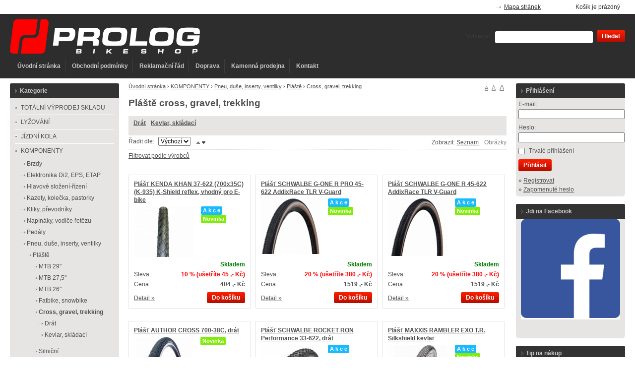

--- FILE ---
content_type: text/html; charset=UTF-8
request_url: https://prologshop.cz/cross-gravel-trekking-a241
body_size: 16714
content:
<!doctype html>
<html lang="cs" class="no-js">
<head>
	<meta http-equiv="Content-Type" content="text/html; charset=utf-8">
	
	<title>Pláště cross, gravel, trekking</title>
	<meta name="description" content="">
	<meta name="keywords" content="sport, cyklistika, pláště">
	<meta name="generator" content="Bluefish 2.2.4" >
	
		<meta name="robots" content="index,follow">
		
		
	<link rel="shortcut icon" href="https://prologshop.cz/favicon.ico">
	<link rel="stylesheet" href="https://prologshop.cz/style?v=b642eae4b7e02d074a683ba087e3bab02.0.7">
	<link rel="stylesheet" media="print" href="https://prologshop.cz/style/less/print.less.css?v=b642eae4b7e02d074a683ba087e3bab02.0.7">
	<link rel="stylesheet" href="https://prologshop.cz/core/vendor/fancybox/jquery.fancybox-1.3.4.css?v=2.0.7">
	
	<script src="https://prologshop.cz/core/js/modernizr-1.5.min.js"></script>
	<script src="https://prologshop.cz/core/js/jquery-1.4.2.min.js"></script>
	
	<!--[if (gte IE 6)&(lte IE 8)]>
	<script type="text/javascript" src="https://prologshop.cz/core/js/selectivizr.js"></script>
	<![endif]-->
	
	<script src="https://prologshop.cz/script/constants/front?v=2.0.7&t=1769260210"></script>
	<script src="https://prologshop.cz/script/lang/front/cs?v=2.0.7"></script>
	
	<script src="https://prologshop.cz/core/vendor/fancybox/jquery.mousewheel-3.0.4.pack.js?v=2.0.7"></script>
  	<script src="https://prologshop.cz/core/vendor/fancybox/jquery.fancybox-1.3.4.js?v=2.0.7"></script>
	<script src="https://prologshop.cz/core/js/plugins.js?v=2.0.7"></script>
	<script src="https://prologshop.cz/core/js/util.js?v=2.0.7"></script>
	<script src="https://prologshop.cz/core/js/front.js?v=2.0.7"></script>
	
		<script src="https://prologshop.cz/core/js/ajaxbasket.js"></script>
		
		
		
		<script type="text/javascript">
		//<![CDATA[
		var _hwq = _hwq || [];
    	_hwq.push(['setKey', 'E6A4D1411630A2D309C440D522062F07']);_hwq.push(['setTopPos', '110']);_hwq.push(['showWidget', '21']);(function() {
    	var ho = document.createElement('script'); ho.type = 'text/javascript'; ho.async = true;
    	ho.src = ('https:' == document.location.protocol ? 'https://ssl' : 'http://www') + '.heureka.cz/direct/i/gjs.php?n=wdgt&sak=E6A4D1411630A2D309C440D522062F07';
    	var s = document.getElementsByTagName('script')[0]; s.parentNode.insertBefore(ho, s);
		})();
		//]]>
	</script>
</head>

<!--[if lt IE 7 ]> <body class="ie6"> <![endif]-->
<!--[if IE 7 ]>    <body class="ie7"> <![endif]-->
<!--[if IE 8 ]>    <body class="ie8"> <![endif]-->
<!--[if IE 9 ]>    <body class="ie9"> <![endif]-->
<!--[if (gt IE 9)|!(IE)]><!--> <body> <!--<![endif]-->
	<div id="container" class="fullwidth">
		<header>

	<div id="topnav" class="clearfix">
		<div class="wrap">
							
			<div class="cart">
				<a href="/kosik-a2">
					<span class="t">Váš košík</span>
					
										<small class="cart-items">Košík je prázdný</small>
									</a>
			</div>
				
		<ul>
		<li><a href="/mapa-stranek-a9">Mapa stránek</a></li>
	</ul>		</div>
	</div><!--! end of #topnav-->
	
	<div id="banner">
		<div class="wrap">
			<div class="logo">
				<a href="/" class="logo"><span class="logo-img"></span></a>
			</div>
			
			<div class="search">
				<form action="/hledani-a7" method="get">
										<input type="hidden" name="uri" value="hledani-a7" />
										
					<fieldset>
						<label for="search-q">Vyhledat:</label>
						<input type="text" name="q" id="search-q" value="" />
						<button type="submit" class="button">Hledat</button>
					</fieldset>
				</form>
			</div>
		</div>
	</div><!--! end of #banner-->
	
	<div id="mainnav">
		<div class="wrap">
			
<ul class="l0">
		<li class="li0 fixhover">
		<span class="liwrap0"><a href="/" title="Jízdní kola, komponenty, díly, příslušenství, doplňky, sportovní výživa">Úvodní stránka</a></span>
		<div class="ul-wrap">
				</div>
	</li>
		<li class="li0 fixhover">
		<span class="liwrap0"><a href="/obchodni-podminky-a5">Obchodní podmínky</a></span>
		<div class="ul-wrap">
				</div>
	</li>
		<li class="li0 fixhover">
		<span class="liwrap0"><a href="/obchodni-podminky-a1131">Reklamační řád</a></span>
		<div class="ul-wrap">
				</div>
	</li>
		<li class="li0 fixhover">
		<span class="liwrap0"><a href="/doprava-a-platba-a629">Doprava</a></span>
		<div class="ul-wrap">
				</div>
	</li>
		<li class="li0 fixhover">
		<span class="liwrap0"><a href="/prodejna-a385">Kamenná prodejna</a></span>
		<div class="ul-wrap">
				</div>
	</li>
		<li class="li0 fixhover">
		<span class="liwrap0"><a href="/kontakt-a200">Kontakt</a></span>
		<div class="ul-wrap">
				</div>
	</li>
	</ul>

<div class="bar"></div>
		</div>
	</div><!--! end of #mainnav-->
	
</header>		
		<div id="main" class="clearfix">
		
			<div class="column" id="col2">
	<div class="contentwrap">
		<div class="main">
			
<div id="toplinks">	
		
		<a href="#small" class="fontsize fssmall" title="Malé písmo">A</a>
	<a href="#normal" class="fontsize fsnormal" title="Normální písmo">A</a>
	<a href="#big" class="fontsize fsbig" title="Velké písmo">A</a>
	</div> 
<div class="breadcrumb">
						<a href="/" title="Jízdní kola, komponenty, díly, příslušenství, doplňky, sportovní výživa">Úvodní stránka</a>
			<span class="bullet">›</span> 
								<a href="/komponenty-a890" title="">KOMPONENTY</a>
			<span class="bullet">›</span> 
								<a href="/pneu-duse-inserty-ventilky-a99" title="Pneu, duše, inserty, ventilky">Pneu, duše, inserty, ventilky</a>
			<span class="bullet">›</span> 
								<a href="/plaste-a641" title="Pláště">Pláště</a>
			<span class="bullet">›</span> 
								<span class="current">Cross, gravel, trekking </span>
			
			</div>
<!-- top files -->

<!-- right files -->

<!-- left files -->

<h1>Pláště cross, gravel, trekking</h1>




<!-- non-image files -->

<!-- bottom files -->

	<ul class="subpages pagegallery subpages-bottom">
<li class="photo">
				
		<a href="/drat-a651" class="title">Drát</a>
	</li>
		<li class="photo">
				
		<a href="/kevlar-skladaci-a650" class="title">Kevlar, skládací</a>
	</li>
	</ul>
<form action="/cross-gravel-trekking-a241" method="get">

	<div class="filter">
				
				
		<input type="hidden" name="dir-asc" value="1"><input type="hidden" name="view-pictures" value="1"><div class="viewtype">
			<ul>
<li>Zobrazit: </li>
				<li><input type="submit" name="view-list" value="Seznam" class="view view-list"></li>
				<li><input type="submit" name="view-pictures" value="Obrázky" class="view view-pictures disabled"></li>
			</ul>
</div>
	
		Řadit dle: 
		<select name="order"><option value="name">Název</option>
<option value="price">Cena</option>
<option value="default" selected>Výchozí</option></select><input type="submit" name="dir-asc" value="" class="dir dir-asc active"><input type="submit" name="dir-desc" value="" class="dir dir-desc">
</div>

		<div class="producers clearfix">
		<a href="#" class="toggle-producers">Filtrovat podle výrobců</a>
		
		<div class="wrap">
			<div class="producer">
				<input type="checkbox" id="producer_all" checked><label for="producer_all">Vše</label>
			</div>
			
			<div class="clearfix">
						<div class="producer">
				<input type="checkbox" name="p[]" id="producer_879" value="879"><label for="producer_879">American Classic </label>
			</div>
						<div class="producer">
				<input type="checkbox" name="p[]" id="producer_12" value="12"><label for="producer_12">Author</label>
			</div>
						<div class="producer">
				<input type="checkbox" name="p[]" id="producer_26" value="26"><label for="producer_26">Force</label>
			</div>
						<div class="producer">
				<input type="checkbox" name="p[]" id="producer_1424" value="1424"><label for="producer_1424">Goodyear</label>
			</div>
						<div class="producer">
				<input type="checkbox" name="p[]" id="producer_67" value="67"><label for="producer_67">Hutchinson</label>
			</div>
						<div class="producer">
				<input type="checkbox" name="p[]" id="producer_63" value="63"><label for="producer_63">Kenda</label>
			</div>
						<div class="producer">
				<input type="checkbox" name="p[]" id="producer_41" value="41"><label for="producer_41">Maxxis</label>
			</div>
						<div class="producer">
				<input type="checkbox" name="p[]" id="producer_62" value="62"><label for="producer_62">Mitas-Rubena</label>
			</div>
						<div class="producer">
				<input type="checkbox" name="p[]" id="producer_1269" value="1269"><label for="producer_1269">Panaracer</label>
			</div>
						<div class="producer">
				<input type="checkbox" name="p[]" id="producer_1310" value="1310"><label for="producer_1310">Pirelli</label>
			</div>
						<div class="producer">
				<input type="checkbox" name="p[]" id="producer_40" value="40"><label for="producer_40">Schwalbe</label>
			</div>
						<div class="producer">
				<input type="checkbox" name="p[]" id="producer_74" value="74"><label for="producer_74">Tufo</label>
			</div>
						<div class="producer">
				<input type="checkbox" name="p[]" id="producer_851" value="851"><label for="producer_851">Vittoria</label>
			</div>
						</div>
			
						
			<br><button type="submit" class="button">Filtrovat</button>
			
					</div>
	</div>
	
</form>

<div class="products clearfix products-0cols">
	<div class="product">	
		<div class="wrap">
			<h3 class="name"><a href="/plast-kenda-khan-37-622-700x35c-k-935-k-shield-reflex-vhodny-pro-e-bike-p26562">Plášť KENDA KHAN 37-622 (700x35C) (K-935) K-Shield reflex, vhodný pro E-bike</a></h3>
			
							<div class="picture">
										
					<a href="/plast-kenda-khan-37-622-700x35c-k-935-k-shield-reflex-vhodny-pro-e-bike-p26562"><img src="/files/KOMPONENTY/Plaste/Kenda/10-24/_120x120/plast-kenda-khan-16x1-75-k-935.jpg" alt=""></a>
				</div>
							
			<div class="desc">
								<div class="labels">
										<span class="label" style="background-color:#1abaff">A k c e</span>
										<span class="label" style="background-color:#7fed07">Novinka</span>
									</div>
								
							</div>
		</div>
		
		<div class="pricebasket">
			<div class="rows">					<div class="availability">
				<strong class="availability-0days">Skladem</strong>
				
								<br>
</div>
							<div class="price-old-discount">
						<strong>10 % 
			
						(ušetříte 45 ,- Kč)
						</strong>
			
			Sleva:
		</div>
			<div class="price">
								<strong>404 ,- Kč</strong>
				Cena:
							</div>
</div>
			
			<div class="buttons clearfix">
								<a href="/kosik-a2?buy=26562" class="button buy">Do košíku</a>
				
				<a href="/plast-kenda-khan-37-622-700x35c-k-935-k-shield-reflex-vhodny-pro-e-bike-p26562" class="detail">Detail »</a>
			</div>
		</div>
	</div>
	<div class="product">	
		<div class="wrap">
			<h3 class="name"><a href="/plast-schwalbe-g-one-r-pro-45-622-addixrace-tlr-v-guard-p28945">Plášť SCHWALBE G-ONE R PRO 45-622 AddixRace TLR V-Guard</a></h3>
			
							<div class="picture">
										
					<a href="/plast-schwalbe-g-one-r-pro-45-622-addixrace-tlr-v-guard-p28945"><img src="/files/KOMPONENTY/Plaste/Schwalbe/G-One-R-Pro/_120x120/schwalbe-plast-g-one-r-pro-45-622-addixrace-tlr-v-guard-transparentni-bok-skladaci-01.jpg" alt=""></a>
				</div>
							
			<div class="desc">
								<div class="labels">
										<span class="label" style="background-color:#1abaff">A k c e</span>
										<span class="label" style="background-color:#7fed07">Novinka</span>
									</div>
								
							</div>
		</div>
		
		<div class="pricebasket">
			<div class="rows">					<div class="availability">
				<strong class="availability-0days">Skladem</strong>
				
								<br>
</div>
							<div class="price-old-discount">
						<strong>20 % 
			
						(ušetříte 380 ,- Kč)
						</strong>
			
			Sleva:
		</div>
			<div class="price">
								<strong>1519 ,- Kč</strong>
				Cena:
							</div>
</div>
			
			<div class="buttons clearfix">
								<a href="/kosik-a2?buy=28945" class="button buy">Do košíku</a>
				
				<a href="/plast-schwalbe-g-one-r-pro-45-622-addixrace-tlr-v-guard-p28945" class="detail">Detail »</a>
			</div>
		</div>
	</div>
	<div class="product">	
		<div class="wrap">
			<h3 class="name"><a href="/plast-schwalbe-g-one-r-45-622-addixrace-tlr-v-guard-p28946">Plášť SCHWALBE G-ONE R 45-622 AddixRace TLR V-Guard</a></h3>
			
							<div class="picture">
										
					<a href="/plast-schwalbe-g-one-r-45-622-addixrace-tlr-v-guard-p28946"><img src="/files/KOMPONENTY/Plaste/Schwalbe/G-One-R/_120x120/schwalbe-plast-g-one-r-45-622-addixrace-tlr-v-guard-transparentni-bok-skladaci-01.jpg" alt=""></a>
				</div>
							
			<div class="desc">
								<div class="labels">
										<span class="label" style="background-color:#1abaff">A k c e</span>
										<span class="label" style="background-color:#7fed07">Novinka</span>
									</div>
								
							</div>
		</div>
		
		<div class="pricebasket">
			<div class="rows">					<div class="availability">
				<strong class="availability-0days">Skladem</strong>
				
								<br>
</div>
							<div class="price-old-discount">
						<strong>20 % 
			
						(ušetříte 380 ,- Kč)
						</strong>
			
			Sleva:
		</div>
			<div class="price">
								<strong>1519 ,- Kč</strong>
				Cena:
							</div>
</div>
			
			<div class="buttons clearfix">
								<a href="/kosik-a2?buy=28946" class="button buy">Do košíku</a>
				
				<a href="/plast-schwalbe-g-one-r-45-622-addixrace-tlr-v-guard-p28946" class="detail">Detail »</a>
			</div>
		</div>
	</div>
	<div class="product">	
		<div class="wrap">
			<h3 class="name"><a href="/plast-author-cross-700-38c-drat-p25606">Plášť AUTHOR CROSS 700-38C, drát</a></h3>
			
							<div class="picture">
										
					<a href="/plast-author-cross-700-38c-drat-p25606"><img src="/files/KOMPONENTY/Plaste/Author/Cross/_120x120/plast-author-at---cross-60-tpi-cerna.jpg" alt=""></a>
				</div>
							
			<div class="desc">
								<div class="labels">
										<span class="label" style="background-color:#7fed07">Novinka</span>
									</div>
								
							</div>
		</div>
		
		<div class="pricebasket">
			<div class="rows">					<div class="availability">
				<strong class="availability-0days">Skladem</strong>
				
								<br>
</div>
						<div class="price">
								<strong>399 ,- Kč</strong>
				Cena:
							</div>
</div>
			
			<div class="buttons clearfix">
								<a href="/kosik-a2?buy=25606" class="button buy">Do košíku</a>
				
				<a href="/plast-author-cross-700-38c-drat-p25606" class="detail">Detail »</a>
			</div>
		</div>
	</div>
	<div class="product">	
		<div class="wrap">
			<h3 class="name"><a href="/plast-schwalbe-rocket-ron-performance-33-622-drat-p12126">Plášť SCHWALBE ROCKET RON Performance 33-622, drát</a></h3>
			
							<div class="picture">
										
					<a href="/plast-schwalbe-rocket-ron-performance-33-622-drat-p12126"><img src="/files/Plaste/Schwalbe/Cross/Rocket-Ron/_120x120/schwalbe-rocket-ron-33-622-performance.jpg" alt=""></a>
				</div>
							
			<div class="desc">
								<div class="labels">
										<span class="label" style="background-color:#1abaff">A k c e</span>
									</div>
								
							</div>
		</div>
		
		<div class="pricebasket">
			<div class="rows">					<div class="availability">
				<strong class="availability-10days">Na dotaz</strong>
				
								<br>
</div>
							<div class="price-old-discount">
						<strong>20 % 
			
						(ušetříte 100 ,- Kč)
						</strong>
			
			Sleva:
		</div>
			<div class="price">
								<strong>399 ,- Kč</strong>
				Cena:
							</div>
</div>
			
			<div class="buttons clearfix">
								<a href="/kosik-a2?buy=12126" class="button buy">Do košíku</a>
				
				<a href="/plast-schwalbe-rocket-ron-performance-33-622-drat-p12126" class="detail">Detail »</a>
			</div>
		</div>
	</div>
	<div class="product">	
		<div class="wrap">
			<h3 class="name"><a href="/plast-maxxis-rambler-exo-t-r-silkshield-kevlar-p27993">Plášť MAXXIS RAMBLER EXO T.R. Silkshield kevlar</a></h3>
			
							<div class="picture">
										
					<a href="/plast-maxxis-rambler-exo-t-r-silkshield-kevlar-p27993"><img src="/files/KOMPONENTY/Plaste/Maxxis/Rambler/_120x120/maxxis-plast-rambler-kevlar-700x40-exo-t.r..jpg" alt=""></a>
				</div>
							
			<div class="desc">
								<div class="labels">
										<span class="label" style="background-color:#1abaff">A k c e</span>
										<span class="label" style="background-color:#7fed07">Novinka</span>
									</div>
								
							</div>
		</div>
		
		<div class="pricebasket">
			<div class="rows">					<div class="availability">
				<strong class="availability-0days">Skladem</strong>
				
								<br>
</div>
							<div class="price-old-discount">
						<strong>10 % 
			
						(ušetříte 110 ,- Kč)
						</strong>
			
			Sleva:
		</div>
			<div class="price">
								<strong>989 ,- Kč</strong>
				Cena:
							</div>
</div>
			
			<div class="buttons clearfix">
								<a href="/kosik-a2?buy=27993" class="button buy">Do košíku</a>
				
				<a href="/plast-maxxis-rambler-exo-t-r-silkshield-kevlar-p27993" class="detail">Detail »</a>
			</div>
		</div>
	</div>
	<div class="product">	
		<div class="wrap">
			<h3 class="name"><a href="/plast-rubena-v66-flash-28-622-drat-cerna-p6730">Plášť RUBENA 700 x 28C, V66 FLASH, černý</a></h3>
			
							<div class="picture">
										
					<a href="/plast-rubena-v66-flash-28-622-drat-cerna-p6730"><img src="/files/kck/_120x120/dcc3d29d85_72127.jpg" alt=""></a>
				</div>
							
			<div class="desc">
								<div class="labels">
										<span class="label" style="background-color:#1abaff">A k c e</span>
									</div>
								
							</div>
		</div>
		
		<div class="pricebasket">
			<div class="rows">					<div class="availability">
				<strong class="availability-0days">Skladem</strong>
				
								<br>
</div>
							<div class="price-old-discount">
						<strong>15 % 
			
						(ušetříte 28 ,- Kč)
						</strong>
			
			Sleva:
		</div>
			<div class="price">
								<strong>161 ,- Kč</strong>
				Cena:
							</div>
</div>
			
			<div class="buttons clearfix">
								<a href="/kosik-a2?buy=6730" class="button buy">Do košíku</a>
				
				<a href="/plast-rubena-v66-flash-28-622-drat-cerna-p6730" class="detail">Detail »</a>
			</div>
		</div>
	</div>
	<div class="product">	
		<div class="wrap">
			<h3 class="name"><a href="/plast-rubena-mitas-v19-mistral-28x1-12-falcovy-p6732">Plášť RUBENA-MITAS V19 MISTRAL 28x1 1/2, falcový, černý</a></h3>
			
							<div class="picture">
										
					<a href="/plast-rubena-mitas-v19-mistral-28x1-12-falcovy-p6732"><img src="/files/KOMPONENTY/Plaste/Mitas/Mistral/_120x120/plast-mitas-28x1-1-2--falcovy--v19-mistral--cerny.jpg" alt=""></a>
				</div>
							
			<div class="desc">
								<div class="labels">
										<span class="label" style="background-color:#bc66eb">Výprodej</span>
									</div>
								
							</div>
		</div>
		
		<div class="pricebasket">
			<div class="rows">					<div class="availability">
				<strong class="availability-0days">Skladem</strong>
				
								<br>
</div>
							<div class="price-old-discount">
						<strong>25 % 
			
						(ušetříte 80 ,- Kč)
						</strong>
			
			Sleva:
		</div>
			<div class="price">
								<strong>239 ,- Kč</strong>
				Cena:
							</div>
</div>
			
			<div class="buttons clearfix">
								<a href="/kosik-a2?buy=6732" class="button buy">Do košíku</a>
				
				<a href="/plast-rubena-mitas-v19-mistral-28x1-12-falcovy-p6732" class="detail">Detail »</a>
			</div>
		</div>
	</div>
	<div class="product">	
		<div class="wrap">
			<h3 class="name"><a href="/plast-rubena-v-66-flash-32-622-drat-cerna-p6743">Plášť RUBENA 28 x 1 1/4 x 1 3/4, V66 FLASH, černý</a></h3>
			
							<div class="picture">
										
					<a href="/plast-rubena-v-66-flash-32-622-drat-cerna-p6743"><img src="/files/kck/_120x120/48cf53c20b_72293.jpg" alt=""></a>
				</div>
							
			<div class="desc">
								<div class="labels">
										<span class="label" style="background-color:#1abaff">A k c e</span>
										<span class="label" style="background-color:#7fed07">Novinka</span>
									</div>
								
							</div>
		</div>
		
		<div class="pricebasket">
			<div class="rows">					<div class="availability">
				<strong class="availability-0days">Skladem</strong>
				
								<br>
</div>
							<div class="price-old-discount">
						<strong>15 % 
			
						(ušetříte 36 ,- Kč)
						</strong>
			
			Sleva:
		</div>
			<div class="price">
								<strong>203 ,- Kč</strong>
				Cena:
							</div>
</div>
			
			<div class="buttons clearfix">
								<a href="/kosik-a2?buy=6743" class="button buy">Do košíku</a>
				
				<a href="/plast-rubena-v-66-flash-32-622-drat-cerna-p6743" class="detail">Detail »</a>
			</div>
		</div>
	</div>
	<div class="product">	
		<div class="wrap">
			<h3 class="name"><a href="/plast-rubena-700-35c-v69-hook-cerny-p6744">Plášť RUBENA 700-35C, V69 HOOK, černý</a></h3>
			
							<div class="picture">
										
					<a href="/plast-rubena-700-35c-v69-hook-cerny-p6744"><img src="/files/kck/_120x120/518188366f_72297.jpg" alt=""></a>
				</div>
							
			<div class="desc">
								<div class="labels">
										<span class="label" style="background-color:#1abaff">A k c e</span>
										<span class="label" style="background-color:#7fed07">Novinka</span>
									</div>
								
							</div>
		</div>
		
		<div class="pricebasket">
			<div class="rows">					<div class="availability">
				<strong class="availability-3days">Skladem u dodavatele</strong>
				
								<br>
</div>
							<div class="price-old-discount">
						<strong>15 % 
			
						(ušetříte 37 ,- Kč)
						</strong>
			
			Sleva:
		</div>
			<div class="price">
								<strong>212 ,- Kč</strong>
				Cena:
							</div>
</div>
			
			<div class="buttons clearfix">
								<a href="/kosik-a2?buy=6744" class="button buy">Do košíku</a>
				
				<a href="/plast-rubena-700-35c-v69-hook-cerny-p6744" class="detail">Detail »</a>
			</div>
		</div>
	</div>
	<div class="product">	
		<div class="wrap">
			<h3 class="name"><a href="/plast-rubena-v69-hook-37-622-apsrs-drat-cerna-p6746">Plášť RUBENA 700 x 35C, V69 HOOK, APS+RS, černý</a></h3>
			
							<div class="picture">
										
					<a href="/plast-rubena-v69-hook-37-622-apsrs-drat-cerna-p6746"><img src="/files/kck/_120x120/d3b33a1217_72301.jpg" alt=""></a>
				</div>
							
			<div class="desc">
								<div class="labels">
										<span class="label" style="background-color:#1abaff">A k c e</span>
									</div>
								
							</div>
		</div>
		
		<div class="pricebasket">
			<div class="rows">					<div class="availability">
				<strong class="availability-10days">Na dotaz</strong>
				
								<br>
</div>
							<div class="price-old-discount">
						<strong>16 % 
			
						(ušetříte 59 ,- Kč)
						</strong>
			
			Sleva:
		</div>
			<div class="price">
								<strong>320 ,- Kč</strong>
				Cena:
							</div>
</div>
			
			<div class="buttons clearfix">
								<a href="/kosik-a2?buy=6746" class="button buy">Do košíku</a>
				
				<a href="/plast-rubena-v69-hook-37-622-apsrs-drat-cerna-p6746" class="detail">Detail »</a>
			</div>
		</div>
	</div>
	<div class="product">	
		<div class="wrap">
			<h3 class="name"><a href="/plast-mitas-gripper-v84-cerny-p6751">Plášť MITAS GRIPPER V84, černý</a></h3>
			
							<div class="picture">
										
					<a href="/plast-mitas-gripper-v84-cerny-p6751"><img src="/files/kck/_120x120/58c517743e_72308.jpg" alt=""></a>
				</div>
							
			<div class="desc">
								<div class="labels">
										<span class="label" style="background-color:#1abaff">A k c e</span>
										<span class="label" style="background-color:#7fed07">Novinka</span>
									</div>
								
							</div>
		</div>
		
		<div class="pricebasket">
			<div class="rows">					<div class="availability">
				<strong class="availability-0days">Skladem</strong>
				
								<br>
</div>
							<div class="price-old-discount">
						<strong>15 % 
			
						(ušetříte 45 ,- Kč)
						</strong>
			
			Sleva:
		</div>
			<div class="price">
								<strong>254 ,- Kč</strong>
				Cena:
							</div>
</div>
			
			<div class="buttons clearfix">
								<a href="/kosik-a2?buy=6751" class="button buy">Do košíku</a>
				
				<a href="/plast-mitas-gripper-v84-cerny-p6751" class="detail">Detail »</a>
			</div>
		</div>
	</div>
	<div class="product">	
		<div class="wrap">
			<h3 class="name"><a href="/plast-mitas-28-x-1-12-v69-hook-cerny-p6757">Plášť MITAS 28 x 1 1/2, V69 HOOK, černý</a></h3>
			
							<div class="picture">
										
					<a href="/plast-mitas-28-x-1-12-v69-hook-cerny-p6757"><img src="/files/kck/_120x120/8d3d023f3b_72507.jpg" alt=""></a>
				</div>
							
			<div class="desc">
								<div class="labels">
										<span class="label" style="background-color:#1abaff">A k c e</span>
										<span class="label" style="background-color:#7fed07">Novinka</span>
									</div>
								
							</div>
		</div>
		
		<div class="pricebasket">
			<div class="rows">					<div class="availability">
				<strong class="availability-0days">Skladem</strong>
				
								<br>
</div>
							<div class="price-old-discount">
						<strong>15 % 
			
						(ušetříte 39 ,- Kč)
						</strong>
			
			Sleva:
		</div>
			<div class="price">
								<strong>220 ,- Kč</strong>
				Cena:
							</div>
</div>
			
			<div class="buttons clearfix">
								<a href="/kosik-a2?buy=6757" class="button buy">Do košíku</a>
				
				<a href="/plast-mitas-28-x-1-12-v69-hook-cerny-p6757" class="detail">Detail »</a>
			</div>
		</div>
	</div>
	<div class="product">	
		<div class="wrap">
			<h3 class="name"><a href="/plast-hutchinson-trek-h459-700-x-37-drat-cerny-p6790">Plášť HUTCHINSON TREK H459 700 x 37 drát, černý</a></h3>
			
							<div class="picture">
										
					<a href="/plast-hutchinson-trek-h459-700-x-37-drat-cerny-p6790"><img src="/files/KOMPONENTY/Plaste/Hutchinson/H459/_120x120/plast-hutchinson-trek-h459-700x37-drat--cerny-01.jpg" alt=""></a>
				</div>
							
			<div class="desc">
								<div class="labels">
										<span class="label" style="background-color:#1abaff">A k c e</span>
										<span class="label" style="background-color:#7fed07">Novinka</span>
									</div>
								
							</div>
		</div>
		
		<div class="pricebasket">
			<div class="rows">					<div class="availability">
				<strong class="availability-3days">Skladem u dodavatele</strong>
				
								<br>
</div>
							<div class="price-old-discount">
						<strong>15 % 
			
						(ušetříte 34 ,- Kč)
						</strong>
			
			Sleva:
		</div>
			<div class="price">
								<strong>195 ,- Kč</strong>
				Cena:
							</div>
</div>
			
			<div class="buttons clearfix">
								<a href="/kosik-a2?buy=6790" class="button buy">Do košíku</a>
				
				<a href="/plast-hutchinson-trek-h459-700-x-37-drat-cerny-p6790" class="detail">Detail »</a>
			</div>
		</div>
	</div>
	<div class="product">	
		<div class="wrap">
			<h3 class="name"><a href="/plast-maxxis-wormdrive-cx-700-42c-drat-cerny-p6803">Plášť MAXXIS WORMDRIVE CX 700-42C, drát, černý</a></h3>
			
							<div class="picture">
										
					<a href="/plast-maxxis-wormdrive-cx-700-42c-drat-cerny-p6803"><img src="/files/kck/_120x120/0e0772ee53_72739.jpg" alt=""></a>
				</div>
							
			<div class="desc">
								<div class="labels">
										<span class="label" style="background-color:#1abaff">A k c e</span>
										<span class="label" style="background-color:#7fed07">Novinka</span>
									</div>
								
							</div>
		</div>
		
		<div class="pricebasket">
			<div class="rows">					<div class="availability">
				<strong class="availability-0days">Skladem</strong>
				
								<br>
</div>
							<div class="price-old-discount">
						<strong>13 % 
			
						(ušetříte 80 ,- Kč)
						</strong>
			
			Sleva:
		</div>
			<div class="price">
								<strong>519 ,- Kč</strong>
				Cena:
							</div>
</div>
			
			<div class="buttons clearfix">
								<a href="/kosik-a2?buy=6803" class="button buy">Do košíku</a>
				
				<a href="/plast-maxxis-wormdrive-cx-700-42c-drat-cerny-p6803" class="detail">Detail »</a>
			</div>
		</div>
	</div>
	<div class="product">	
		<div class="wrap">
			<h3 class="name"><a href="/plast-force-700x38c-ia-2401-drat-cerna-p6840">Plášť FORCE 700 x 38C, IA-2401, drát, černý</a></h3>
			
							<div class="picture">
										
					<a href="/plast-force-700x38c-ia-2401-drat-cerna-p6840"><img src="/files/kck/_120x120/ff3ee85592_72939.jpg" alt=""></a>
				</div>
							
			<div class="desc">
								<div class="labels">
										<span class="label" style="background-color:#1abaff">A k c e</span>
									</div>
								
							</div>
		</div>
		
		<div class="pricebasket">
			<div class="rows">					<div class="availability">
				<strong class="availability-3days">Skladem u dodavatele</strong>
				
								<br>
</div>
							<div class="price-old-discount">
						<strong>15 % 
			
						(ušetříte 37 ,- Kč)
						</strong>
			
			Sleva:
		</div>
			<div class="price">
								<strong>212 ,- Kč</strong>
				Cena:
							</div>
</div>
			
			<div class="buttons clearfix">
								<a href="/kosik-a2?buy=6840" class="button buy">Do košíku</a>
				
				<a href="/plast-force-700x38c-ia-2401-drat-cerna-p6840" class="detail">Detail »</a>
			</div>
		</div>
	</div>
	<div class="product">	
		<div class="wrap">
			<h3 class="name"><a href="/plast-force-700x32c-ia-2403-drat-cerna-p6842">Plášť FORCE 700 x 32C, IA-2403, drát, černý</a></h3>
			
							<div class="picture">
										
					<a href="/plast-force-700x32c-ia-2403-drat-cerna-p6842"><img src="/files/Plaste/Force/Road/_120x120/plast-force-700-x-32c--ia-2403--drat--cerny.jpg" alt=""></a>
				</div>
							
			<div class="desc">
								<div class="labels">
										<span class="label" style="background-color:#1abaff">A k c e</span>
									</div>
								
							</div>
		</div>
		
		<div class="pricebasket">
			<div class="rows">					<div class="availability">
				<strong class="availability-10days">Na dotaz</strong>
				
								<br>
</div>
							<div class="price-old-discount">
						<strong>15 % 
			
						(ušetříte 37 ,- Kč)
						</strong>
			
			Sleva:
		</div>
			<div class="price">
								<strong>212 ,- Kč</strong>
				Cena:
							</div>
</div>
			
			<div class="buttons clearfix">
								<a href="/kosik-a2?buy=6842" class="button buy">Do košíku</a>
				
				<a href="/plast-force-700x32c-ia-2403-drat-cerna-p6842" class="detail">Detail »</a>
			</div>
		</div>
	</div>
	<div class="product">	
		<div class="wrap">
			<h3 class="name"><a href="/plast-force-700x35c-ia-2068-drat-cerna-p6843">Plášť FORCE 700 x 35C, IA-2068, drát, černý</a></h3>
			
							<div class="picture">
										
					<a href="/plast-force-700x35c-ia-2068-drat-cerna-p6843"><img src="/files/kck/_120x120/a23a6dbab9_72941.jpg" alt=""></a>
				</div>
							
			<div class="desc">
								<div class="labels">
										<span class="label" style="background-color:#1abaff">A k c e</span>
									</div>
								
							</div>
		</div>
		
		<div class="pricebasket">
			<div class="rows">					<div class="availability">
				<strong class="availability-10days">Na dotaz</strong>
				
								<br>
</div>
							<div class="price-old-discount">
						<strong>15 % 
			
						(ušetříte 37 ,- Kč)
						</strong>
			
			Sleva:
		</div>
			<div class="price">
								<strong>212 ,- Kč</strong>
				Cena:
							</div>
</div>
			
			<div class="buttons clearfix">
								<a href="/kosik-a2?buy=6843" class="button buy">Do košíku</a>
				
				<a href="/plast-force-700x35c-ia-2068-drat-cerna-p6843" class="detail">Detail »</a>
			</div>
		</div>
	</div>
	<div class="product">	
		<div class="wrap">
			<h3 class="name"><a href="/plast-force-700x35c-ia-2068-antidefekt-drat-cerna-p6844">Plášť FORCE 700 x 35C, IA-2068 ANTIDEFEKTdrát, černá</a></h3>
			
							<div class="picture">
										
					<a href="/plast-force-700x35c-ia-2068-antidefekt-drat-cerna-p6844"><img src="/files/kck/_120x120/91a19bdfab_72942.jpg" alt=""></a>
				</div>
							
			<div class="desc">
								<div class="labels">
										<span class="label" style="background-color:#1abaff">A k c e</span>
									</div>
								
							</div>
		</div>
		
		<div class="pricebasket">
			<div class="rows">					<div class="availability">
				<strong class="availability-3days">Skladem u dodavatele</strong>
				
								<br>
</div>
							<div class="price-old-discount">
						<strong>15 % 
			
						(ušetříte 45 ,- Kč)
						</strong>
			
			Sleva:
		</div>
			<div class="price">
								<strong>254 ,- Kč</strong>
				Cena:
							</div>
</div>
			
			<div class="buttons clearfix">
								<a href="/kosik-a2?buy=6844" class="button buy">Do košíku</a>
				
				<a href="/plast-force-700x35c-ia-2068-antidefekt-drat-cerna-p6844" class="detail">Detail »</a>
			</div>
		</div>
	</div>
	<div class="product">	
		<div class="wrap">
			<h3 class="name"><a href="/plast-force-700x28c-ia-2401-drat-cerna-p6846">Plášť FORCE 700 x 28C, IA-2401, drát, černý</a></h3>
			
							<div class="picture">
										
					<a href="/plast-force-700x28c-ia-2401-drat-cerna-p6846"><img src="/files/kck/_120x120/f608c27191_72947.jpg" alt=""></a>
				</div>
							
			<div class="desc">
								<div class="labels">
										<span class="label" style="background-color:#1abaff">A k c e</span>
									</div>
								
							</div>
		</div>
		
		<div class="pricebasket">
			<div class="rows">					<div class="availability">
				<strong class="availability-10days">Na dotaz</strong>
				
								<br>
</div>
							<div class="price-old-discount">
						<strong>15 % 
			
						(ušetříte 37 ,- Kč)
						</strong>
			
			Sleva:
		</div>
			<div class="price">
								<strong>212 ,- Kč</strong>
				Cena:
							</div>
</div>
			
			<div class="buttons clearfix">
								<a href="/kosik-a2?buy=6846" class="button buy">Do košíku</a>
				
				<a href="/plast-force-700x28c-ia-2401-drat-cerna-p6846" class="detail">Detail »</a>
			</div>
		</div>
	</div>
	<div class="product">	
		<div class="wrap">
			<h3 class="name"><a href="/plast-force-27x1-14-ia-2202-drat-cerna-p6847">Plášť FORCE 27 x 1 1/4, IA-2202, drát, černý</a></h3>
			
							<div class="picture">
										
					<a href="/plast-force-27x1-14-ia-2202-drat-cerna-p6847"><img src="/files/kck/_120x120/41f3e1a40e_72949.jpg" alt=""></a>
				</div>
							
			<div class="desc">
								<div class="labels">
										<span class="label" style="background-color:#1abaff">A k c e</span>
									</div>
								
							</div>
		</div>
		
		<div class="pricebasket">
			<div class="rows">					<div class="availability">
				<strong class="availability-3days">Skladem u dodavatele</strong>
				
								<br>
</div>
							<div class="price-old-discount">
						<strong>15 % 
			
						(ušetříte 33 ,- Kč)
						</strong>
			
			Sleva:
		</div>
			<div class="price">
								<strong>186 ,- Kč</strong>
				Cena:
							</div>
</div>
			
			<div class="buttons clearfix">
								<a href="/kosik-a2?buy=6847" class="button buy">Do košíku</a>
				
				<a href="/plast-force-27x1-14-ia-2202-drat-cerna-p6847" class="detail">Detail »</a>
			</div>
		</div>
	</div>
	<div class="product">	
		<div class="wrap">
			<h3 class="name"><a href="/plast-force-28x1-12-hv-5204-drat-cerna-p6848">Plášť FORCE 28 x 1 1/2, HV-5204, drát, černý</a></h3>
			
							<div class="picture">
										
					<a href="/plast-force-28x1-12-hv-5204-drat-cerna-p6848"><img src="/files/kck/_120x120/1278ee66f7_72950.jpg" alt=""></a>
				</div>
							
			<div class="desc">
								<div class="labels">
										<span class="label" style="background-color:#1abaff">A k c e</span>
									</div>
								
							</div>
		</div>
		
		<div class="pricebasket">
			<div class="rows">					<div class="availability">
				<strong class="availability-10days">Na dotaz</strong>
				
								<br>
</div>
							<div class="price-old-discount">
						<strong>15 % 
			
						(ušetříte 37 ,- Kč)
						</strong>
			
			Sleva:
		</div>
			<div class="price">
								<strong>212 ,- Kč</strong>
				Cena:
							</div>
</div>
			
			<div class="buttons clearfix">
								<a href="/kosik-a2?buy=6848" class="button buy">Do košíku</a>
				
				<a href="/plast-force-28x1-12-hv-5204-drat-cerna-p6848" class="detail">Detail »</a>
			</div>
		</div>
	</div>
	<div class="product">	
		<div class="wrap">
			<h3 class="name"><a href="/plast-rubena-700-x-40c-v66-flash-strs-cerny-p8797">Plášť RUBENA 700 x 40C, V66 FLASH, ST+RS, černý</a></h3>
			
							<div class="picture">
										
					<a href="/plast-rubena-700-x-40c-v66-flash-strs-cerny-p8797"><img src="/files/kck/_120x120/52d7a54c7d_72294.jpg" alt=""></a>
				</div>
							
			<div class="desc">
								<div class="labels">
										<span class="label" style="background-color:#1abaff">A k c e</span>
										<span class="label" style="background-color:#7fed07">Novinka</span>
									</div>
								
							</div>
		</div>
		
		<div class="pricebasket">
			<div class="rows">					<div class="availability">
				<strong class="availability-3days">Skladem u dodavatele</strong>
				
								<br>
</div>
							<div class="price-old-discount">
						<strong>15 % 
			
						(ušetříte 90 ,- Kč)
						</strong>
			
			Sleva:
		</div>
			<div class="price">
								<strong>509 ,- Kč</strong>
				Cena:
							</div>
</div>
			
			<div class="buttons clearfix">
								<a href="/kosik-a2?buy=8797" class="button buy">Do košíku</a>
				
				<a href="/plast-rubena-700-x-40c-v66-flash-strs-cerny-p8797" class="detail">Detail »</a>
			</div>
		</div>
	</div>
	<div class="product">	
		<div class="wrap">
			<h3 class="name"><a href="/plast-force-reflex-700-x-35c-ia-2068-drat-cerna-p9160">Plášť FORCE 700 x 35C, IA-2068, REFLEX, drát, črn.</a></h3>
			
							<div class="picture">
										
					<a href="/plast-force-reflex-700-x-35c-ia-2068-drat-cerna-p9160"><img src="/files/kck/_120x120/ab73eaa6d8_72943.jpg" alt=""></a>
				</div>
							
			<div class="desc">
								<div class="labels">
										<span class="label" style="background-color:#1abaff">A k c e</span>
									</div>
								
							</div>
		</div>
		
		<div class="pricebasket">
			<div class="rows">					<div class="availability">
				<strong class="availability-10days">Na dotaz</strong>
				
								<br>
</div>
							<div class="price-old-discount">
						<strong>15 % 
			
						(ušetříte 45 ,- Kč)
						</strong>
			
			Sleva:
		</div>
			<div class="price">
								<strong>254 ,- Kč</strong>
				Cena:
							</div>
</div>
			
			<div class="buttons clearfix">
								<a href="/kosik-a2?buy=9160" class="button buy">Do košíku</a>
				
				<a href="/plast-force-reflex-700-x-35c-ia-2068-drat-cerna-p9160" class="detail">Detail »</a>
			</div>
		</div>
	</div>
	<div class="product">	
		<div class="wrap">
			<h3 class="name"><a href="/plast-maxxis-overdrive-drat-cerny-p10437">Plášť MAXXIS OVERDRIVE drát, černý</a></h3>
			
							<div class="picture">
										
					<a href="/plast-maxxis-overdrive-drat-cerny-p10437"><img src="/files/KOMPONENTY/Plaste/Maxxis/Overdrive/_120x120/plast-maxxis-overdrive.jpg" alt=""></a>
				</div>
							
			<div class="desc">
								<div class="labels">
										<span class="label" style="background-color:#1abaff">A k c e</span>
										<span class="label" style="background-color:#7fed07">Novinka</span>
									</div>
								
							</div>
		</div>
		
		<div class="pricebasket">
			<div class="rows">					<div class="availability">
				<strong class="availability-0days">Skladem</strong>
				
								<br>
</div>
							<div class="price-old-discount">
						<strong>10 % 
			
						(ušetříte 75 ,- Kč)
						</strong>
			
			Sleva:
		</div>
			<div class="price">
								<strong>674 ,- Kč</strong>
				Cena:
							</div>
</div>
			
			<div class="buttons clearfix">
								<a href="/kosik-a2?buy=10437" class="button buy">Do košíku</a>
				
				<a href="/plast-maxxis-overdrive-drat-cerny-p10437" class="detail">Detail »</a>
			</div>
		</div>
	</div>
	<div class="product">	
		<div class="wrap">
			<h3 class="name"><a href="/plast-force-700x38c-ia-2022-drat-cerna-p10486">Plášť FORCE 700 x 38C, IA-2022, drát, černý</a></h3>
			
							<div class="picture">
										
					<a href="/plast-force-700x38c-ia-2022-drat-cerna-p10486"><img src="/files/kck/_120x120/ad40006465_72944.jpg" alt=""></a>
				</div>
							
			<div class="desc">
								<div class="labels">
										<span class="label" style="background-color:#1abaff">A k c e</span>
										<span class="label" style="background-color:#7fed07">Novinka</span>
									</div>
								
							</div>
		</div>
		
		<div class="pricebasket">
			<div class="rows">					<div class="availability">
				<strong class="availability-10days">Na dotaz</strong>
				
								<br>
</div>
							<div class="price-old-discount">
						<strong>15 % 
			
						(ušetříte 45 ,- Kč)
						</strong>
			
			Sleva:
		</div>
			<div class="price">
								<strong>254 ,- Kč</strong>
				Cena:
							</div>
</div>
			
			<div class="buttons clearfix">
								<a href="/kosik-a2?buy=10486" class="button buy">Do košíku</a>
				
				<a href="/plast-force-700x38c-ia-2022-drat-cerna-p10486" class="detail">Detail »</a>
			</div>
		</div>
	</div>
	<div class="product">	
		<div class="wrap">
			<h3 class="name"><a href="/plast-force-700x35c-ia-2209-drat-cerna-p10487">Plášť FORCE 700 x 35C, IA-2209, drát, černý</a></h3>
			
							<div class="picture">
										
					<a href="/plast-force-700x35c-ia-2209-drat-cerna-p10487"><img src="/files/kck/_120x120/b4ae4eaedc_72945.jpg" alt=""></a>
				</div>
							
			<div class="desc">
								<div class="labels">
										<span class="label" style="background-color:#1abaff">A k c e</span>
									</div>
								
							</div>
		</div>
		
		<div class="pricebasket">
			<div class="rows">					<div class="availability">
				<strong class="availability-10days">Na dotaz</strong>
				
								<br>
</div>
							<div class="price-old-discount">
						<strong>15 % 
			
						(ušetříte 37 ,- Kč)
						</strong>
			
			Sleva:
		</div>
			<div class="price">
								<strong>212 ,- Kč</strong>
				Cena:
							</div>
</div>
			
			<div class="buttons clearfix">
								<a href="/kosik-a2?buy=10487" class="button buy">Do košíku</a>
				
				<a href="/plast-force-700x35c-ia-2209-drat-cerna-p10487" class="detail">Detail »</a>
			</div>
		</div>
	</div>
	<div class="product">	
		<div class="wrap">
			<h3 class="name"><a href="/plast-schwalbe-g-one-ultrabite-40-622-super-ground-addix-speedgrip-tle-zeleny-bok-skladaci-p26154">Plášť SCHWALBE G-ONE ULTRABITE 40-622 Super Ground Addix Speedgrip TLE, zelený bok, skládací</a></h3>
			
							<div class="picture">
										
					<a href="/plast-schwalbe-g-one-ultrabite-40-622-super-ground-addix-speedgrip-tle-zeleny-bok-skladaci-p26154"><img src="/files/KOMPONENTY/Plaste/Schwalbe/G-One-Ultrabite/_120x120/schwalbe-g-one-ultrabite-green.jpg" alt=""></a>
				</div>
							
			<div class="desc">
								<div class="labels">
										<span class="label" style="background-color:#1abaff">A k c e</span>
										<span class="label" style="background-color:#7fed07">Novinka</span>
									</div>
								
							</div>
		</div>
		
		<div class="pricebasket">
			<div class="rows">					<div class="availability">
				<strong class="availability-0days">Skladem</strong>
				
								<br>
</div>
							<div class="price-old-discount">
						<strong>20 % 
			
						(ušetříte 340 ,- Kč)
						</strong>
			
			Sleva:
		</div>
			<div class="price">
								<strong>1359 ,- Kč</strong>
				Cena:
							</div>
</div>
			
			<div class="buttons clearfix">
								<a href="/kosik-a2?buy=26154" class="button buy">Do košíku</a>
				
				<a href="/plast-schwalbe-g-one-ultrabite-40-622-super-ground-addix-speedgrip-tle-zeleny-bok-skladaci-p26154" class="detail">Detail »</a>
			</div>
		</div>
	</div>
	<div class="product">	
		<div class="wrap">
			<h3 class="name"><a href="/plast-maxxis-receptor-40-622-exo-t-r-kevlar-black-p28083">Plášť MAXXIS RECEPTOR 40-622 EXO T.R. kevlar, Black</a></h3>
			
							<div class="picture">
										
					<a href="/plast-maxxis-receptor-40-622-exo-t-r-kevlar-black-p28083"><img src="/files/KOMPONENTY/Plaste/Maxxis/Receptor/_120x120/plast-maxxis-receptor-blk.jpg" alt=""></a>
				</div>
							
			<div class="desc">
								<div class="labels">
										<span class="label" style="background-color:#1abaff">A k c e</span>
										<span class="label" style="background-color:#7fed07">Novinka</span>
									</div>
								
							</div>
		</div>
		
		<div class="pricebasket">
			<div class="rows">					<div class="availability">
				<strong class="availability-3days">Skladem u dodavatele</strong>
				
								<br>
</div>
							<div class="price-old-discount">
						<strong>10 % 
			
						(ušetříte 125 ,- Kč)
						</strong>
			
			Sleva:
		</div>
			<div class="price">
								<strong>1124 ,- Kč</strong>
				Cena:
							</div>
</div>
			
			<div class="buttons clearfix">
								<a href="/kosik-a2?buy=28083" class="button buy">Do košíku</a>
				
				<a href="/plast-maxxis-receptor-40-622-exo-t-r-kevlar-black-p28083" class="detail">Detail »</a>
			</div>
		</div>
	</div>
	<div class="product">	
		<div class="wrap">
			<h3 class="name"><a href="/plast-maxxis-rambler-exo-t-r-kevlar-tanwall-p26792">Plášť MAXXIS RAMBLER EXO T.R. kevlar TANWALL</a></h3>
			
							<div class="picture">
										
					<a href="/plast-maxxis-rambler-exo-t-r-kevlar-tanwall-p26792"><img src="/files/KOMPONENTY/Plaste/Maxxis/Ravager/_120x120/maxxis-rambler-tanwall.jpg" alt=""></a>
				</div>
							
			<div class="desc">
								<div class="labels">
										<span class="label" style="background-color:#1abaff">A k c e</span>
										<span class="label" style="background-color:#7fed07">Novinka</span>
									</div>
								
							</div>
		</div>
		
		<div class="pricebasket">
			<div class="rows">					<div class="availability">
				<strong class="availability-0days">Skladem</strong>
				
								<br>
</div>
							<div class="price-old-discount">
						<strong>10 % 
			
						(ušetříte 135 ,- Kč)
						</strong>
			
			Sleva:
		</div>
			<div class="price">
								<strong>1214 ,- Kč</strong>
				Cena:
							</div>
</div>
			
			<div class="buttons clearfix">
								<a href="/kosik-a2?buy=26792" class="button buy">Do košíku</a>
				
				<a href="/plast-maxxis-rambler-exo-t-r-kevlar-tanwall-p26792" class="detail">Detail »</a>
			</div>
		</div>
	</div>
	<div class="product">	
		<div class="wrap">
			<h3 class="name"><a href="/plast-schwalbe-g-one-ultrabite-45-622-super-ground-tle-addix-speedgrip-skladaci-p26155">Plášť SCHWALBE G-ONE ULTRABITE 45-622 Super Ground TLE Addix SpeedGrip, skládací</a></h3>
			
							<div class="picture">
										
					<a href="/plast-schwalbe-g-one-ultrabite-45-622-super-ground-tle-addix-speedgrip-skladaci-p26155"><img src="/files/KOMPONENTY/Plaste/Schwalbe/G-One-Ultrabite/_120x120/schwalbe-g-one-ultrabite-40-622-addix-speedgr.microskin-tle-skl..jpg" alt=""></a>
				</div>
							
			<div class="desc">
								<div class="labels">
										<span class="label" style="background-color:#bc66eb">Výprodej</span>
									</div>
								
							</div>
		</div>
		
		<div class="pricebasket">
			<div class="rows">					<div class="availability">
				<strong class="availability-0days">Skladem</strong>
				
								<br>
</div>
							<div class="price-old-discount">
						<strong>20 % 
			
						(ušetříte 340 ,- Kč)
						</strong>
			
			Sleva:
		</div>
			<div class="price">
								<strong>1359 ,- Kč</strong>
				Cena:
							</div>
</div>
			
			<div class="buttons clearfix">
								<a href="/kosik-a2?buy=26155" class="button buy">Do košíku</a>
				
				<a href="/plast-schwalbe-g-one-ultrabite-45-622-super-ground-tle-addix-speedgrip-skladaci-p26155" class="detail">Detail »</a>
			</div>
		</div>
	</div>
	<div class="product">	
		<div class="wrap">
			<h3 class="name"><a href="/plast-force-700-x-35c-ia-2235-drat-cerna-p12664">Plášť FORCE 700 x 35C, IA-2235, drát, černý</a></h3>
			
							<div class="picture">
										
					<a href="/plast-force-700-x-35c-ia-2235-drat-cerna-p12664"><img src="/files/kck/_120x120/b26bddedda_729452.jpg" alt=""></a>
				</div>
							
			<div class="desc">
								<div class="labels">
										<span class="label" style="background-color:#1abaff">A k c e</span>
										<span class="label" style="background-color:#7fed07">Novinka</span>
									</div>
								
							</div>
		</div>
		
		<div class="pricebasket">
			<div class="rows">					<div class="availability">
				<strong class="availability-3days">Skladem u dodavatele</strong>
				
								<br>
</div>
							<div class="price-old-discount">
						<strong>15 % 
			
						(ušetříte 37 ,- Kč)
						</strong>
			
			Sleva:
		</div>
			<div class="price">
								<strong>212 ,- Kč</strong>
				Cena:
							</div>
</div>
			
			<div class="buttons clearfix">
								<a href="/kosik-a2?buy=12664" class="button buy">Do košíku</a>
				
				<a href="/plast-force-700-x-35c-ia-2235-drat-cerna-p12664" class="detail">Detail »</a>
			</div>
		</div>
	</div>
	<div class="product">	
		<div class="wrap">
			<h3 class="name"><a href="/plast-hutchinson-overide-700-x-38-tlr-kevlar-tanwall-p24495">Plášť HUTCHINSON OVERIDE 700 x 38 TLR, kevlar, TanWall</a></h3>
			
							<div class="picture">
										
					<a href="/plast-hutchinson-overide-700-x-38-tlr-kevlar-tanwall-p24495"><img src="/files/KOMPONENTY/Plaste/Hutchinson/Overide/_120x120/plast-hutch.-overide-700x38-tlr-kevlar-hs--tanwall-11.jpg" alt=""></a>
				</div>
							
			<div class="desc">
								<div class="labels">
										<span class="label" style="background-color:#1abaff">A k c e</span>
										<span class="label" style="background-color:#7fed07">Novinka</span>
									</div>
								
							</div>
		</div>
		
		<div class="pricebasket">
			<div class="rows">					<div class="availability">
				<strong class="availability-0days">Skladem</strong>
				
								<br>
</div>
							<div class="price-old-discount">
						<strong>15 % 
			
						(ušetříte 180 ,- Kč)
						</strong>
			
			Sleva:
		</div>
			<div class="price">
								<strong>1019 ,- Kč</strong>
				Cena:
							</div>
</div>
			
			<div class="buttons clearfix">
								<a href="/kosik-a2?buy=24495" class="button buy">Do košíku</a>
				
				<a href="/plast-hutchinson-overide-700-x-38-tlr-kevlar-tanwall-p24495" class="detail">Detail »</a>
			</div>
		</div>
	</div>
	<div class="product">	
		<div class="wrap">
			<h3 class="name"><a href="/plast-schwalbe-g-one-bite-45-622-super-ground-tle-addix-speedgrip-skladaci-p26153">Plášť SCHWALBE G-ONE BITE 45-622 Super Ground TLE Addix SpeedGrip, skládací</a></h3>
			
							<div class="picture">
										
					<a href="/plast-schwalbe-g-one-bite-45-622-super-ground-tle-addix-speedgrip-skladaci-p26153"><img src="/files/KOMPONENTY/Plaste/Schwalbe/G-One-Bite/_120x120/schwalbe-g-one-bite.jpg" alt=""></a>
				</div>
							
			<div class="desc">
								<div class="labels">
										<span class="label" style="background-color:#bc66eb">Výprodej</span>
									</div>
								
							</div>
		</div>
		
		<div class="pricebasket">
			<div class="rows">					<div class="availability">
				<strong class="availability-0days">Skladem</strong>
				
								<br>
</div>
							<div class="price-old-discount">
						<strong>20 % 
			
						(ušetříte 340 ,- Kč)
						</strong>
			
			Sleva:
		</div>
			<div class="price">
								<strong>1359 ,- Kč</strong>
				Cena:
							</div>
</div>
			
			<div class="buttons clearfix">
								<a href="/kosik-a2?buy=26153" class="button buy">Do košíku</a>
				
				<a href="/plast-schwalbe-g-one-bite-45-622-super-ground-tle-addix-speedgrip-skladaci-p26153" class="detail">Detail »</a>
			</div>
		</div>
	</div>
	<div class="product">	
		<div class="wrap">
			<h3 class="name"><a href="/plast-tufo-gravel-speedero-700-40c-bezdusovy-p25957">Plášť TUFO GRAVEL SPEEDERO 700-40C, bezdušový</a></h3>
			
							<div class="picture">
										
					<a href="/plast-tufo-gravel-speedero-700-40c-bezdusovy-p25957"><img src="/files/KOMPONENTY/Plaste/Tufo/Speedero/_120x120/plast-tufo-gravel-speedero-700x40c--bezdusovy.jpg" alt=""></a>
				</div>
							
			<div class="desc">
								<div class="labels">
										<span class="label" style="background-color:#bc66eb">Výprodej</span>
									</div>
								
							</div>
		</div>
		
		<div class="pricebasket">
			<div class="rows">					<div class="availability">
				<strong class="availability-0days">Skladem</strong>
				
								<br>
</div>
							<div class="price-old-discount">
						<strong>25 % 
			
						(ušetříte 300 ,- Kč)
						</strong>
			
			Sleva:
		</div>
			<div class="price">
								<strong>899 ,- Kč</strong>
				Cena:
							</div>
</div>
			
			<div class="buttons clearfix">
								<a href="/kosik-a2?buy=25957" class="button buy">Do košíku</a>
				
				<a href="/plast-tufo-gravel-speedero-700-40c-bezdusovy-p25957" class="detail">Detail »</a>
			</div>
		</div>
	</div>
	<div class="product">	
		<div class="wrap">
			<h3 class="name"><a href="/plast-schwalbe-g-one-bite-addix-performance-raceguard-tle-40-622-classic-skin-skladaci-p25119">Plášť SCHWALBE G-ONE BITE ADDIX Performance RaceGuard TLE 40-622, classic skin, skládací</a></h3>
			
							<div class="picture">
										
					<a href="/plast-schwalbe-g-one-bite-addix-performance-raceguard-tle-40-622-classic-skin-skladaci-p25119"><img src="/files/KOMPONENTY/Plaste/Schwalbe/G-One-Bite/_120x120/schwalbe-g-one-bite-addix-perform.tle-classic-skin.jpg" alt=""></a>
				</div>
							
			<div class="desc">
								<div class="labels">
										<span class="label" style="background-color:#bc66eb">Výprodej</span>
									</div>
								
							</div>
		</div>
		
		<div class="pricebasket">
			<div class="rows">					<div class="availability">
				<strong class="availability-0days">Skladem</strong>
				
								<br>
</div>
							<div class="price-old-discount">
						<strong>20 % 
			
						(ušetříte 238 ,- Kč)
						</strong>
			
			Sleva:
		</div>
			<div class="price">
								<strong>952 ,- Kč</strong>
				Cena:
							</div>
</div>
			
			<div class="buttons clearfix">
								<a href="/kosik-a2?buy=25119" class="button buy">Do košíku</a>
				
				<a href="/plast-schwalbe-g-one-bite-addix-performance-raceguard-tle-40-622-classic-skin-skladaci-p25119" class="detail">Detail »</a>
			</div>
		</div>
	</div>
	<div class="product">	
		<div class="wrap">
			<h3 class="name"><a href="/plast-hutchinson-toro-cx-700-32-kevlar-cerny-p23778">Plášť HUTCHINSON TORO CX 700-32 kevlar, černý</a></h3>
			
							<div class="picture">
										
					<a href="/plast-hutchinson-toro-cx-700-32-kevlar-cerny-p23778"><img src="/files/KOMPONENTY/Plaste/Hutchinson/Toro/_120x120/plast-hutchinson-toro-cx-700x32-kevlar--crn..jpg" alt=""></a>
				</div>
							
			<div class="desc">
								<div class="labels">
										<span class="label" style="background-color:#1abaff">A k c e</span>
										<span class="label" style="background-color:#7fed07">Novinka</span>
									</div>
								
							</div>
		</div>
		
		<div class="pricebasket">
			<div class="rows">					<div class="availability">
				<strong class="availability-3days">Skladem u dodavatele</strong>
				
								<br>
</div>
							<div class="price-old-discount">
						<strong>15 % 
			
						(ušetříte 120 ,- Kč)
						</strong>
			
			Sleva:
		</div>
			<div class="price">
								<strong>679 ,- Kč</strong>
				Cena:
							</div>
</div>
			
			<div class="buttons clearfix">
								<a href="/kosik-a2?buy=23778" class="button buy">Do košíku</a>
				
				<a href="/plast-hutchinson-toro-cx-700-32-kevlar-cerny-p23778" class="detail">Detail »</a>
			</div>
		</div>
	</div>
	<div class="product">	
		<div class="wrap">
			<h3 class="name"><a href="/plast-hutchinson-black-mamba-tlr-kevlar-cerny-p23779">Plášť HUTCHINSON BLACK MAMBA TLR, kevlar, černý</a></h3>
			
							<div class="picture">
										
					<a href="/plast-hutchinson-black-mamba-tlr-kevlar-cerny-p23779"><img src="/files/KOMPONENTY/Plaste/Hutchinson/Black-Mamba/_120x120/plast-hutch.-black-mamba-cx-tlr-kevlar-crn..jpg" alt=""></a>
				</div>
							
			<div class="desc">
								<div class="labels">
										<span class="label" style="background-color:#1abaff">A k c e</span>
										<span class="label" style="background-color:#7fed07">Novinka</span>
									</div>
								
							</div>
		</div>
		
		<div class="pricebasket">
			<div class="rows">					<div class="availability">
				<strong class="availability-10days">Na dotaz</strong>
				
								<br>
</div>
							<div class="price-old-discount">
						<strong>15 % 
			
						(ušetříte 142 ,- Kč)
						</strong>
			
			Sleva:
		</div>
			<div class="price">
								<strong>807 ,- Kč</strong>
				Cena:
							</div>
</div>
			
			<div class="buttons clearfix">
								<a href="/kosik-a2?buy=23779" class="button buy">Do košíku</a>
				
				<a href="/plast-hutchinson-black-mamba-tlr-kevlar-cerny-p23779" class="detail">Detail »</a>
			</div>
		</div>
	</div>
	<div class="product">	
		<div class="wrap">
			<h3 class="name"><a href="/plast-vittoria-terreno-mix-gravel-tnt-anthracite-black-black-g-2-0-p24885">Plášť VITTORIA TERRENO MIX Gravel TNT, anthracite-black-black G 2.0</a></h3>
			
							<div class="picture">
										
					<a href="/plast-vittoria-terreno-mix-gravel-tnt-anthracite-black-black-g-2-0-p24885"><img src="/files/KOMPONENTY/Plaste/Vittoria/Terreno/_120x120/vittoria-terreno-mix-graphene-2.0-01.jpg" alt=""></a>
				</div>
							
			<div class="desc">
								<div class="labels">
										<span class="label" style="background-color:#7fed07">Novinka</span>
									</div>
								
							</div>
		</div>
		
		<div class="pricebasket">
			<div class="rows">					<div class="availability">
				<strong class="availability-3days">Skladem u dodavatele</strong>
				
								<br>
</div>
						<div class="price">
								<strong>1399 ,- Kč</strong>
				Cena:
							</div>
</div>
			
			<div class="buttons clearfix">
								<a href="/kosik-a2?buy=24885" class="button buy">Do košíku</a>
				
				<a href="/plast-vittoria-terreno-mix-gravel-tnt-anthracite-black-black-g-2-0-p24885" class="detail">Detail »</a>
			</div>
		</div>
	</div>
	<div class="product">	
		<div class="wrap">
			<h3 class="name"><a href="/plast-maxxis-overdrive-excel-700-40c-silkshield-drat-cerny-p26113">Plášť MAXXIS OVERDRIVE EXCEL 700-40C Silkshield drát, černý</a></h3>
			
							<div class="picture">
										
					<a href="/plast-maxxis-overdrive-excel-700-40c-silkshield-drat-cerny-p26113"><img src="/files/KOMPONENTY/Plaste/Maxxis/Overdrive-Excel/_120x120/maxxis-plast-overdrive-excel-drat-700x40-silkshield.jpg" alt=""></a>
				</div>
							
			<div class="desc">
								<div class="labels">
										<span class="label" style="background-color:#1abaff">A k c e</span>
										<span class="label" style="background-color:#7fed07">Novinka</span>
									</div>
								
							</div>
		</div>
		
		<div class="pricebasket">
			<div class="rows">					<div class="availability">
				<strong class="availability-0days">Skladem</strong>
				
								<br>
</div>
							<div class="price-old-discount">
						<strong>10 % 
			
						(ušetříte 80 ,- Kč)
						</strong>
			
			Sleva:
		</div>
			<div class="price">
								<strong>719 ,- Kč</strong>
				Cena:
							</div>
</div>
			
			<div class="buttons clearfix">
								<a href="/kosik-a2?buy=26113" class="button buy">Do košíku</a>
				
				<a href="/plast-maxxis-overdrive-excel-700-40c-silkshield-drat-cerny-p26113" class="detail">Detail »</a>
			</div>
		</div>
	</div>
	<div class="product">	
		<div class="wrap">
			<h3 class="name"><a href="/plast-schwalbe-g-one-allround-addix-tle-classic-skin-p25136">Plášť SCHWALBE G-ONE Allround ADDIX TLE, classic skin</a></h3>
			
							<div class="picture">
										
					<a href="/plast-schwalbe-g-one-allround-addix-tle-classic-skin-p25136"><img src="/files/KOMPONENTY/Plaste/Schwalbe/G-One-Allround/_120x120/schwalbe-g-one-allround-addix-tle-classic-skin.jpg" alt=""></a>
				</div>
							
			<div class="desc">
								<div class="labels">
										<span class="label" style="background-color:#bc66eb">Výprodej</span>
									</div>
								
							</div>
		</div>
		
		<div class="pricebasket">
			<div class="rows">					<div class="availability">
				<strong class="availability-0days">Skladem</strong>
				
								<br>
</div>
							<div class="price-old-discount">
						<strong>20 % 
			
						(ušetříte 238 ,- Kč)
						</strong>
			
			Sleva:
		</div>
			<div class="price">
								<strong>952 ,- Kč</strong>
				Cena:
							</div>
</div>
			
			<div class="buttons clearfix">
								<a href="/kosik-a2?buy=25136" class="button buy">Do košíku</a>
				
				<a href="/plast-schwalbe-g-one-allround-addix-tle-classic-skin-p25136" class="detail">Detail »</a>
			</div>
		</div>
	</div>
	<div class="product">	
		<div class="wrap">
			<h3 class="name"><a href="/plast-schwalbe-g-one-allround-performance-tle-raceguard-40-622-skladaci-p26152">Plášť SCHWALBE G-ONE ALLROUND Performance TLE RaceGuard 40-622, skládací</a></h3>
			
							<div class="picture">
										
					<a href="/plast-schwalbe-g-one-allround-performance-tle-raceguard-40-622-skladaci-p26152"><img src="/files/KOMPONENTY/Plaste/Schwalbe/G-One-Allround/_120x120/schwalbe-g-one-allround.jpg" alt=""></a>
				</div>
							
			<div class="desc">
								<div class="labels">
										<span class="label" style="background-color:#bc66eb">Výprodej</span>
									</div>
								
							</div>
		</div>
		
		<div class="pricebasket">
			<div class="rows">					<div class="availability">
				<strong class="availability-0days">Skladem</strong>
				
								<br>
</div>
							<div class="price-old-discount">
						<strong>20 % 
			
						(ušetříte 246 ,- Kč)
						</strong>
			
			Sleva:
		</div>
			<div class="price">
								<strong>983 ,- Kč</strong>
				Cena:
							</div>
</div>
			
			<div class="buttons clearfix">
								<a href="/kosik-a2?buy=26152" class="button buy">Do košíku</a>
				
				<a href="/plast-schwalbe-g-one-allround-performance-tle-raceguard-40-622-skladaci-p26152" class="detail">Detail »</a>
			</div>
		</div>
	</div>
	<div class="product">	
		<div class="wrap">
			<h3 class="name"><a href="/plast-panaracer-gravelking-sk-700x43c-tlc-kevlar-cerno-hnedy-p25259">Plášť PANARACER GRAVELKING SK 700x43C TLC kevlar, černo-hnědý</a></h3>
			
							<div class="picture">
										
					<a href="/plast-panaracer-gravelking-sk-700x43c-tlc-kevlar-cerno-hnedy-p25259"><img src="/files/KOMPONENTY/Plaste/Panaracer/Gravelking/_120x120/panaracer-gravelking-sk-cerna-hneda-01.jpg" alt=""></a>
				</div>
							
			<div class="desc">
								<div class="labels">
										<span class="label" style="background-color:#bc66eb">Výprodej</span>
									</div>
								
							</div>
		</div>
		
		<div class="pricebasket">
			<div class="rows">					<div class="availability">
				<strong class="availability-0days">Skladem</strong>
				
								<br>
</div>
							<div class="price-old-discount">
						<strong>28 % 
			
						(ušetříte 351 ,- Kč)
						</strong>
			
			Sleva:
		</div>
			<div class="price">
								<strong>899 ,- Kč</strong>
				Cena:
							</div>
</div>
			
			<div class="buttons clearfix">
								<a href="/kosik-a2?buy=25259" class="button buy">Do košíku</a>
				
				<a href="/plast-panaracer-gravelking-sk-700x43c-tlc-kevlar-cerno-hnedy-p25259" class="detail">Detail »</a>
			</div>
		</div>
	</div>
	<div class="product">	
		<div class="wrap">
			<h3 class="name"><a href="/plast-tufo-gravel-thundero-700-40c-bezdusovy-p25791">Plášť TUFO GRAVEL THUNDERO 700-40C, bezdušový</a></h3>
			
							<div class="picture">
										
					<a href="/plast-tufo-gravel-thundero-700-40c-bezdusovy-p25791"><img src="/files/KOMPONENTY/Plaste/Tufo/Thundero/_120x120/plast-tufo-gravel-thundero-700x40c.jpg" alt=""></a>
				</div>
							
			<div class="desc">
								<div class="labels">
										<span class="label" style="background-color:#bc66eb">Výprodej</span>
									</div>
								
							</div>
		</div>
		
		<div class="pricebasket">
			<div class="rows">					<div class="availability">
				<strong class="availability-3days">Skladem u dodavatele</strong>
				
								<br>
</div>
							<div class="price-old-discount">
						<strong>15 % 
			
						(ušetříte 195 ,- Kč)
						</strong>
			
			Sleva:
		</div>
			<div class="price">
								<strong>1104 ,- Kč</strong>
				Cena:
							</div>
</div>
			
			<div class="buttons clearfix">
								<a href="/kosik-a2?buy=25791" class="button buy">Do košíku</a>
				
				<a href="/plast-tufo-gravel-thundero-700-40c-bezdusovy-p25791" class="detail">Detail »</a>
			</div>
		</div>
	</div>
	<div class="product">	
		<div class="wrap">
			<h3 class="name"><a href="/plast-mitas-28-x-175-r21-electron-e360-cerny-p24987">Plášť MITAS 28 x 1,75, R21 ELECTRON, E360, černý</a></h3>
			
							<div class="picture">
										
					<a href="/plast-mitas-28-x-175-r21-electron-e360-cerny-p24987"><img src="/files/KOMPONENTY/Plaste/Mitas/Electron/_120x120/plast-mitas-28-x-1-75--r21-electron--e360--cerny.jpg" alt=""></a>
				</div>
							
			<div class="desc">
								<div class="labels">
										<span class="label" style="background-color:#1abaff">A k c e</span>
										<span class="label" style="background-color:#7fed07">Novinka</span>
									</div>
								
							</div>
		</div>
		
		<div class="pricebasket">
			<div class="rows">					<div class="availability">
				<strong class="availability-3days">Skladem u dodavatele</strong>
				
								<br>
</div>
							<div class="price-old-discount">
						<strong>15 % 
			
						(ušetříte 90 ,- Kč)
						</strong>
			
			Sleva:
		</div>
			<div class="price">
								<strong>509 ,- Kč</strong>
				Cena:
							</div>
</div>
			
			<div class="buttons clearfix">
								<a href="/kosik-a2?buy=24987" class="button buy">Do košíku</a>
				
				<a href="/plast-mitas-28-x-175-r21-electron-e360-cerny-p24987" class="detail">Detail »</a>
			</div>
		</div>
	</div>
	<div class="product">	
		<div class="wrap">
			<h3 class="name"><a href="/plast-vittoria-terreno-dry-tnt-anthracite-black-black-g2-0-p24952">Plášť VITTORIA TERRENO DRY TNT, anthracite-black-black G2.0</a></h3>
			
							<div class="picture">
										
					<a href="/plast-vittoria-terreno-dry-tnt-anthracite-black-black-g2-0-p24952"><img src="/files/KOMPONENTY/Plaste/Vittoria/Terreno/_120x120/terreno-dry-tnt-anth-blk-blk-g2.0-01.jpg" alt=""></a>
				</div>
							
			<div class="desc">
								<div class="labels">
										<span class="label" style="background-color:#7fed07">Novinka</span>
									</div>
								
							</div>
		</div>
		
		<div class="pricebasket">
			<div class="rows">					<div class="availability">
				<strong class="availability-10days">Na dotaz</strong>
				
								<br>
</div>
						<div class="price">
								<strong>1199 ,- Kč</strong>
				Cena:
							</div>
</div>
			
			<div class="buttons clearfix">
								<a href="/kosik-a2?buy=24952" class="button buy">Do košíku</a>
				
				<a href="/plast-vittoria-terreno-dry-tnt-anthracite-black-black-g2-0-p24952" class="detail">Detail »</a>
			</div>
		</div>
	</div>
	<div class="product">	
		<div class="wrap">
			<h3 class="name"><a href="/plast-schwalbe-smart-sam-44-622-new-addix-performance-drat-p26156">Plášť SCHWALBE SMART SAM 44-622 New Addix Performance, drát</a></h3>
			
							<div class="picture">
										
					<a href="/plast-schwalbe-smart-sam-44-622-new-addix-performance-drat-p26156"><img src="/files/KOMPONENTY/Plaste/Schwalbe/Smart-Sam/_120x120/schwalbe-smart-sam-performance-29-01.jpg" alt=""></a>
				</div>
							
			<div class="desc">
								<div class="labels">
										<span class="label" style="background-color:#1abaff">A k c e</span>
										<span class="label" style="background-color:#7fed07">Novinka</span>
									</div>
								
							</div>
		</div>
		
		<div class="pricebasket">
			<div class="rows">					<div class="availability">
				<strong class="availability-0days">Skladem</strong>
				
								<br>
</div>
							<div class="price-old-discount">
						<strong>10 % 
			
						(ušetříte 69 ,- Kč)
						</strong>
			
			Sleva:
		</div>
			<div class="price">
								<strong>620 ,- Kč</strong>
				Cena:
							</div>
</div>
			
			<div class="buttons clearfix">
								<a href="/kosik-a2?buy=26156" class="button buy">Do košíku</a>
				
				<a href="/plast-schwalbe-smart-sam-44-622-new-addix-performance-drat-p26156" class="detail">Detail »</a>
			</div>
		</div>
	</div>
	<div class="product">	
		<div class="wrap">
			<h3 class="name"><a href="/plast-vittoria-trail-tech-rigid-g-p24321">Plášť VITTORIA TRAIL TECH rigid G+</a></h3>
			
							<div class="picture">
										
					<a href="/plast-vittoria-trail-tech-rigid-g-p24321"><img src="/files/KOMPONENTY/Plaste/Vittoria/Trail-Tech/_120x120/vittoria-trail-tech-rigid-g.jpg" alt=""></a>
				</div>
							
			<div class="desc">
								<div class="labels">
										<span class="label" style="background-color:#7fed07">Novinka</span>
									</div>
								
							</div>
		</div>
		
		<div class="pricebasket">
			<div class="rows">					<div class="availability">
				<strong class="availability-3days">Skladem u dodavatele</strong>
				
								<br>
</div>
						<div class="price">
								<strong>799 ,- Kč</strong>
				Cena:
							</div>
</div>
			
			<div class="buttons clearfix">
								<a href="/kosik-a2?buy=24321" class="button buy">Do košíku</a>
				
				<a href="/plast-vittoria-trail-tech-rigid-g-p24321" class="detail">Detail »</a>
			</div>
		</div>
	</div>
	<div class="product">	
		<div class="wrap">
			<h3 class="name"><a href="/plast-hutchinson-overide-700x38-drat-kevlar-cerny-p28090">Plášť HUTCHINSON OVERIDE 700x38 drát, kevlar, černý</a></h3>
			
							<div class="picture">
										
					<a href="/plast-hutchinson-overide-700x38-drat-kevlar-cerny-p28090"><img src="/files/KOMPONENTY/Plaste/Hutchinson/Overide/_120x120/plast-hutchinson-overide---cerny.jpg" alt=""></a>
				</div>
							
			<div class="desc">
								<div class="labels">
										<span class="label" style="background-color:#1abaff">A k c e</span>
										<span class="label" style="background-color:#7fed07">Novinka</span>
									</div>
								
							</div>
		</div>
		
		<div class="pricebasket">
			<div class="rows">					<div class="availability">
				<strong class="availability-3days">Skladem u dodavatele</strong>
				
								<br>
</div>
							<div class="price-old-discount">
						<strong>15 % 
			
						(ušetříte 90 ,- Kč)
						</strong>
			
			Sleva:
		</div>
			<div class="price">
								<strong>509 ,- Kč</strong>
				Cena:
							</div>
</div>
			
			<div class="buttons clearfix">
								<a href="/kosik-a2?buy=28090" class="button buy">Do košíku</a>
				
				<a href="/plast-hutchinson-overide-700x38-drat-kevlar-cerny-p28090" class="detail">Detail »</a>
			</div>
		</div>
	</div>
	<div class="product">	
		<div class="wrap">
			<h3 class="name"><a href="/plast-author-speed-master-700-42c-drat-p18980">Plášť AUTHOR SPEED MASTER 700-42C, drát</a></h3>
			
							<div class="picture">
										
					<a href="/plast-author-speed-master-700-42c-drat-p18980"><img src="/files/KOMPONENTY/Plaste/Author/Speed-Master/_120x120/plast-author-speed-master.jpg" alt=""></a>
				</div>
							
			<div class="desc">
								<div class="labels">
										<span class="label" style="background-color:#1abaff">A k c e</span>
										<span class="label" style="background-color:#7fed07">Novinka</span>
									</div>
								
							</div>
		</div>
		
		<div class="pricebasket">
			<div class="rows">					<div class="availability">
				<strong class="availability-0days">Skladem</strong>
				
								<br>
</div>
							<div class="price-old-discount">
						<strong>22 % 
			
						(ušetříte 100 ,- Kč)
						</strong>
			
			Sleva:
		</div>
			<div class="price">
								<strong>350 ,- Kč</strong>
				Cena:
							</div>
</div>
			
			<div class="buttons clearfix">
								<a href="/kosik-a2?buy=18980" class="button buy">Do košíku</a>
				
				<a href="/plast-author-speed-master-700-42c-drat-p18980" class="detail">Detail »</a>
			</div>
		</div>
	</div>
	<div class="product">	
		<div class="wrap">
			<h3 class="name"><a href="/plast-tufo-gravel-speedero-700-36c-bezdusovy-p26539">Plášť TUFO GRAVEL SPEEDERO 700-36C, bezdušový</a></h3>
			
							<div class="picture">
										
					<a href="/plast-tufo-gravel-speedero-700-36c-bezdusovy-p26539"><img src="/files/KOMPONENTY/Plaste/Tufo/Speedero/_120x120/plast-tufo-gravel-speedero-700x40c--bezdusovy.jpg" alt=""></a>
				</div>
							
			<div class="desc">
								<div class="labels">
										<span class="label" style="background-color:#1abaff">A k c e</span>
										<span class="label" style="background-color:#7fed07">Novinka</span>
									</div>
								
							</div>
		</div>
		
		<div class="pricebasket">
			<div class="rows">					<div class="availability">
				<strong class="availability-3days">Skladem u dodavatele</strong>
				
								<br>
</div>
							<div class="price-old-discount">
						<strong>15 % 
			
						(ušetříte 180 ,- Kč)
						</strong>
			
			Sleva:
		</div>
			<div class="price">
								<strong>1019 ,- Kč</strong>
				Cena:
							</div>
</div>
			
			<div class="buttons clearfix">
								<a href="/kosik-a2?buy=26539" class="button buy">Do košíku</a>
				
				<a href="/plast-tufo-gravel-speedero-700-36c-bezdusovy-p26539" class="detail">Detail »</a>
			</div>
		</div>
	</div>
	<div class="product">	
		<div class="wrap">
			<h3 class="name"><a href="/plast-kenda-flintridge-sport-35-622-120tpi-dtc-l3rpro-kevlar-p25864">Plášť KENDA FLINTRIDGE SPORT 35-622 120TPI DTC L3RPro, kevlar</a></h3>
			
							<div class="picture">
										
					<a href="/plast-kenda-flintridge-sport-35-622-120tpi-dtc-l3rpro-kevlar-p25864"><img src="/files/Plaste/Kenda/Cross/Flintridge/_120x120/kenda-flintridge-sport-02.jpg" alt=""></a>
				</div>
							
			<div class="desc">
								<div class="labels">
										<span class="label" style="background-color:#1abaff">A k c e</span>
										<span class="label" style="background-color:#7fed07">Novinka</span>
									</div>
								
							</div>
		</div>
		
		<div class="pricebasket">
			<div class="rows">					<div class="availability">
				<strong class="availability-3days">Skladem u dodavatele</strong>
				
								<br>
</div>
							<div class="price-old-discount">
						<strong>10 % 
			
						(ušetříte 119 ,- Kč)
						</strong>
			
			Sleva:
		</div>
			<div class="price">
								<strong>1071 ,- Kč</strong>
				Cena:
							</div>
</div>
			
			<div class="buttons clearfix">
								<a href="/kosik-a2?buy=25864" class="button buy">Do košíku</a>
				
				<a href="/plast-kenda-flintridge-sport-35-622-120tpi-dtc-l3rpro-kevlar-p25864" class="detail">Detail »</a>
			</div>
		</div>
	</div>
	<div class="product">	
		<div class="wrap">
			<h3 class="name"><a href="/plast-schwalbe-g-one-ultrabite-addix-evo-speedgrip-microskin-tle-p25120">Plášť SCHWALBE G-ONE ULTRABITE ADDIX EVO Speedgrip Microskin TLE</a></h3>
			
							<div class="picture">
										
					<a href="/plast-schwalbe-g-one-ultrabite-addix-evo-speedgrip-microskin-tle-p25120"><img src="/files/KOMPONENTY/Plaste/Schwalbe/G-One-Ultrabite/_120x120/schwalbe-g-one-ultrabite-40-622-addix-speedgr.microskin-tle-skl..jpg" alt=""></a>
				</div>
							
			<div class="desc">
								<div class="labels">
										<span class="label" style="background-color:#bc66eb">Výprodej</span>
									</div>
								
							</div>
		</div>
		
		<div class="pricebasket">
			<div class="rows">					<div class="availability">
				<strong class="availability-0days">Skladem</strong>
				
								<br>
</div>
							<div class="price-old-discount">
						<strong>20 % 
			
						(ušetříte 318 ,- Kč)
						</strong>
			
			Sleva:
		</div>
			<div class="price">
								<strong>1272 ,- Kč</strong>
				Cena:
							</div>
</div>
			
			<div class="buttons clearfix">
								<a href="/kosik-a2?buy=25120" class="button buy">Do košíku</a>
				
				<a href="/plast-schwalbe-g-one-ultrabite-addix-evo-speedgrip-microskin-tle-p25120" class="detail">Detail »</a>
			</div>
		</div>
	</div>
	<div class="product">	
		<div class="wrap">
			<h3 class="name"><a href="/plast-maxxis-ravager-40-622-exo-t-r-kevlar-p24847">Plášť MAXXIS RAVAGER 40-622 EXO T.R. kevlar</a></h3>
			
							<div class="picture">
										
					<a href="/plast-maxxis-ravager-40-622-exo-t-r-kevlar-p24847"><img src="/files/KOMPONENTY/Plaste/Maxxis/Ravager/_120x120/maxxis-ravager-01.jpg" alt=""></a>
				</div>
							
			<div class="desc">
								<div class="labels">
										<span class="label" style="background-color:#bc66eb">Výprodej</span>
									</div>
								
							</div>
		</div>
		
		<div class="pricebasket">
			<div class="rows">					<div class="availability">
				<strong class="availability-0days">Skladem</strong>
				
								<br>
</div>
							<div class="price-old-discount">
						<strong>26 % 
			
						(ušetříte 350 ,- Kč)
						</strong>
			
			Sleva:
		</div>
			<div class="price">
								<strong>999 ,- Kč</strong>
				Cena:
							</div>
</div>
			
			<div class="buttons clearfix">
								<a href="/kosik-a2?buy=24847" class="button buy">Do košíku</a>
				
				<a href="/plast-maxxis-ravager-40-622-exo-t-r-kevlar-p24847" class="detail">Detail »</a>
			</div>
		</div>
	</div>
</div>	
		<div class="pagination">
	<ul>
<li>Stránky: </li>
	
		<li class="active"><span>1</span></li>
<li><a href="/cross-gravel-trekking-a241?page=2">2</a></li>	</ul>
</div>	

<div id="bottomlinks">
	<a href="javascript:history.back();" class="back">« Zpět</a> | 
	<a href="javascript:window.print();" class="print">Tisk</a>
</div>
		</div>
	</div>
</div><!--! end of #col2-->

<div class="column" id="col1">
	<div class="block" id="block-id25">
	<div class="title">
		<span>Kategorie</span>
	</div>
	
	<div class="content">
		<div class="pages">
			<ul>
		<li>
	
		<a href="/totalni-vyprodej-skladu-a916">TOTÁLNÍ VÝPRODEJ SKLADU</a>
		
		
	</li>
		<li>
	
		<a href="/lyzovani-a1431">LYŽOVÁNÍ</a>
		
		
	</li>
		<li>
	
		<a href="/jizdni-kola-a10">JÍZDNÍ KOLA</a>
		
		
	</li>
		<li>
	
		<a href="/komponenty-a890">KOMPONENTY</a>
		
		<ul>
		<li>
	
		<a href="/brzdy-a79">Brzdy</a>
		
		
	</li>
		<li>
	
		<a href="/elektronika-eps-di2-etap-a853">Elektronika Di2, EPS, ETAP</a>
		
		
	</li>
		<li>
	
		<a href="/hlavove-slozeni-rizeni-a111">Hlavové složení-řízení</a>
		
		
	</li>
		<li>
	
		<a href="/kazety-a92">Kazety, kolečka, pastorky</a>
		
		
	</li>
		<li>
	
		<a href="/kliky-prevodniky-a14">Kliky, převodníky</a>
		
		
	</li>
		<li>
	
		<a href="/napinaky-vodice-retezu-a627">Napínáky, vodiče řetězu</a>
		
		
	</li>
		<li>
	
		<a href="/pedaly-a98">Pedály</a>
		
		
	</li>
		<li>
	
		<a href="/pneu-duse-inserty-ventilky-a99">Pneu, duše, inserty, ventilky</a>
		
		<ul>
		<li>
	
		<a href="/plaste-a641">Pláště</a>
		
		<ul>
		<li>
	
		<a href="/mtb-dusove-a237">MTB 29"</a>
		
		
	</li>
		<li>
	
		<a href="/mtb-275-a446">MTB 27,5"</a>
		
		
	</li>
		<li>
	
		<a href="/mtb-26-a238">MTB 26"</a>
		
		
	</li>
		<li>
	
		<a href="/fatbike-snowbike-a821">Fatbike, snowbike</a>
		
		
	</li>
		<li class="active">
	
	<h2>	<a href="/cross-gravel-trekking-a241">Cross, gravel, trekking </a>
	</h2>	
		<ul>
		<li>
	
		<a href="/drat-a651">Drát</a>
		
		
	</li>
		<li>
	
		<a href="/kevlar-skladaci-a650">Kevlar, skládací</a>
		
		
	</li>
	</ul>
		
	</li>
		<li>
	
		<a href="/silnicni-a239">Silniční</a>
		
		
	</li>
		<li>
	
		<a href="/ostatni-plaste-a242">Ostatní </a>
		
		
	</li>
	</ul>
		
	</li>
		<li>
	
		<a href="/duse-a100">Duše</a>
		
		
	</li>
		<li>
	
		<a href="/galusky-a101">Galusky</a>
		
		
	</li>
		<li>
	
		<a href="/ochranne-vlozky-inserty-a1352">Ochranné vložky, inserty</a>
		
		
	</li>
		<li>
	
		<a href="/ventilky-gumicky-a632">Ventilky, gumičky, čepičky</a>
		
		
	</li>
	</ul>
		
	</li>
		<li>
	
		<a href="/predstavce-a671">Představce </a>
		
		
	</li>
		<li>
	
		<a href="/prehazovacky-a85">Přehazovačky, kladky, napínáky</a>
		
		
	</li>
		<li>
	
		<a href="/presmykace-a86">Přesmykače</a>
		
		
	</li>
		<li>
	
		<a href="/ramy-a286">Rámy</a>
		
		
	</li>
		<li>
	
		<a href="/razeni-a89">Řazení</a>
		
		
	</li>
		<li>
	
		<a href="/retezy-a93">Řetězy</a>
		
		
	</li>
		<li>
	
		<a href="/riditka-a82">Řidítka</a>
		
		
	</li>
		<li>
	
		<a href="/sady-a1408">Sady</a>
		
		
	</li>
		<li>
	
		<a href="/sedla-a80">Sedla</a>
		
		
	</li>
		<li>
	
		<a href="/sedlovky-objimky-a81">Sedlovky, objímky</a>
		
		
	</li>
		<li>
	
		<a href="/osy-a-stredova-slozeni-a110">Středové složení, osy</a>
		
		
	</li>
		<li>
	
		<a href="/tlumice-a1049">Tlumiče </a>
		
		
	</li>
		<li>
	
		<a href="/vidlice-a95">Vidlice</a>
		
		
	</li>
	</ul>
		
	</li>
		<li>
	
		<a href="/prislusenstvi-a891">PŘÍSLUŠENSTVÍ</a>
		
		
	</li>
		<li>
	
		<a href="/vyplety-rafky-naboje-zapletena-kola-a856">VÝPLETY, NÁBOJE, RÁFKY</a>
		
		
	</li>
		<li>
	
		<a href="/obleceni-bryle-prilby-a892">OBLEČENÍ, BRÝLE, PŘILBY</a>
		
		
	</li>
		<li>
	
		<a href="/obuv-vlozky-treter-a894">OBUV, VLOŽKY TRETER</a>
		
		
	</li>
		<li>
	
		<a href="/udrzba-naradi-a895">ÚDRŽBA, NÁŘADÍ</a>
		
		
	</li>
		<li>
	
		<a href="/merice-vykonu-a1171">MĚŘIČE VÝKONU</a>
		
		
	</li>
		<li>
	
		<a href="/trenazery-a84">TRENAŽERY</a>
		
		
	</li>
		<li>
	
		<a href="/kosmetika-a1007">KOSMETIKA </a>
		
		
	</li>
		<li>
	
		<a href="/vyziva-napoje-a893">VÝŽIVA, NÁPOJE</a>
		
		
	</li>
		<li>
	
		<a href="/sport-outdoor-a524">SPORT, OUTDOOR</a>
		
		
	</li>
		<li>
	
		<a href="/auto-moto-a1227">AUTO-MOTO</a>
		
		
	</li>
		<li>
	
		<a href="/darkove-poukazy-a687">DÁRKOVÉ POUKAZY</a>
		
		
	</li>
	</ul>
	</div>	</div>
</div><div class="block" id="block-id2">
	<div class="title">
		<span>Výrobci</span>
	</div>
	
	<div class="content">
		<div class="pages">
		<div class="pages-select">
		<select name="page" onchange="window.location.href=this.value">
				<option disabled="disabled" selected="selected">Vyberte...</option>
		<option value="/34r-a1327" >34R</option>
		<option value="/4iiii-a1423" >4iiii</option>
		<option value="/76projects-a1336" >76projects</option>
		<option value="/a-dugast-a1146" >A. Dugast</option>
		<option value="/a2z-a759" >A2Z</option>
		<option value="/absoluteblack-a884" >AbsoluteBlack </option>
		<option value="/abus-a1345" >Abus</option>
		<option value="/acepac-a1339" >Acepac</option>
		<option value="/aerozine-a376" >Aerozine-Titanium</option>
		<option value="/agu-a32" >AGU</option>
		<option value="/airace-a1252" >Airace</option>
		<option value="/ale-a1382" >ALÉ</option>
		<option value="/alligator-a65" >Alligator</option>
		<option value="/alugear-a1403" >ALUGear</option>
		<option value="/american-classic-a879" >American Classic </option>
		<option value="/amix-a1398" >Amix</option>
		<option value="/answer-a1190" >Answer</option>
		<option value="/apidura-a1294" >Apidura</option>
		<option value="/applied-nutrition-a1368" >Applied Nutrition</option>
		<option value="/aqua2go-a1059" >Aqua2Go</option>
		<option value="/ashima-a77" >Ashima</option>
		<option value="/atop-a1318" >Atop</option>
		<option value="/audio-technica-a1115" >Audio-Technica</option>
		<option value="/author-a12" >Author</option>
		<option value="/avid-a45" >Avid</option>
		<option value="/axon-a61" >Axon</option>
		<option value="/bafang-a1362" >Bafang</option>
		<option value="/basil-a1295" >Basil</option>
		<option value="/bbb-a16" >BBB</option>
		<option value="/beany-a1152" >Beany</option>
		<option value="/befly-a1331" >BeFly</option>
		<option value="/bell-a529" >Bell</option>
		<option value="/bellelli-a39" >Bellelli</option>
		<option value="/beto-a1243" >Beto</option>
		<option value="/biketone-a1366" >Biketone</option>
		<option value="/bina-a1116" >Bina</option>
		<option value="/bjorn-daehlie-a1306" >Bjorn Daehlie</option>
		<option value="/blackburn-a384" >Blackburn</option>
		<option value="/bliz-a1385" >Bliz</option>
		<option value="/bondhus-a1350" >Bondhus</option>
		<option value="/born-a1108" >Born</option>
		<option value="/brakco-a938" >Brakco</option>
		<option value="/brunox-a942" >Brunox </option>
		<option value="/btp-bartape-a1328" >BTP Bartape</option>
		<option value="/cadex-a1340" >Cadex</option>
		<option value="/camelbak-a691" >Camelbak</option>
		<option value="/campagnolo-a34" >Campagnolo</option>
		<option value="/cannondale-a47" >Cannondale</option>
		<option value="/cateye-a51" >Cateye</option>
		<option value="/cervelo-a1317" >Cervélo</option>
		<option value="/chain-a308" >Chain</option>
		<option value="/challenge-a1145" >Challenge</option>
		<option value="/chaoyang-a1247" >Chaoyang</option>
		<option value="/chimpanzee-a1312" >Chimpanzee</option>
		<option value="/cyclovation-a1214" >Ciclovation</option>
		<option value="/cinelli-a1087" >Cinelli</option>
		<option value="/cnspoke-a1038" >cnSPOKE</option>
		<option value="/connex-a1236" >Connex</option>
		<option value="/continental-a66" >Continental</option>
		<option value="/controltech-a1240" >Controltech</option>
		<option value="/coyote-a1195" >Coyote</option>
		<option value="/crankbrothers-a606" >Crankbrothers</option>
		<option value="/crazy-safety-a1139" >Crazy-Safety</option>
		<option value="/crono-a682" >Crono </option>
		<option value="/cyclon-a1325" >Cyclon</option>
		<option value="/cyclus-tools-a998" >Cyclus Tools</option>
		<option value="/cycology-a1256" >Cycology</option>
		<option value="/cycplus-a1405" >Cycplus</option>
		<option value="/cyklostar-a1272" >Cyklostar</option>
		<option value="/cz-a557" >ČZ</option>
		<option value="/deda-a1077" >Deda</option>
		<option value="/dedacciaistrada-a1321" >DedacciaiStrada</option>
		<option value="/dema-a1330" >Dema</option>
		<option value="/dmt-a59" >DMT</option>
		<option value="/dsi-a1205" >DSI</option>
		<option value="/dt-swiss-a35" >DT Swiss</option>
		<option value="/easton-a1005" >Easton</option>
		<option value="/effetto-mariposa-a767" >Effetto Mariposa</option>
		<option value="/elite-a18" >Elite</option>
		<option value="/elvedes-a966" >Elvedes </option>
		<option value="/enervit-a52" >Enervit</option>
		<option value="/enlee-a1387" >Enlee</option>
		<option value="/ergon-a1379" >Ergon</option>
		<option value="/esi-grips-a1206" >ESI grips</option>
		<option value="/esr-a1257" >ESR</option>
		<option value="/ethic-sport-a1266" >Ethic Sport</option>
		<option value="/exit1-a871" >Exit1</option>
		<option value="/exustar-a60" >Exustar</option>
		<option value="/ezmtb-a1271" >EZmtb</option>
		<option value="/flli-menabo-a533" >F.lli Menabo</option>
		<option value="/fabric-a1289" >Fabric</option>
		<option value="/falconetti-a1402" >Falconetti</option>
		<option value="/favero-a1260" >Favero</option>
		<option value="/fenix-a1386" >Fenix</option>
		<option value="/ferdus-a819" >Ferdus </option>
		<option value="/finish-line-a379" >Finish Line</option>
		<option value="/fischer-a1426" >Fischer</option>
		<option value="/fixplus-a1303" >Fixplus</option>
		<option value="/fizik-a414" >Fizik</option>
		<option value="/force-a26" >Force</option>
		<option value="/forza-4za-a48" >Forza (4ZA)</option>
		<option value="/fox-a1051" >Fox </option>
		<option value="/freeride-a1060" >Freeride</option>
		<option value="/fsa-a37" >FSA</option>
		<option value="/fulcrum-a43" >Fulcrum</option>
		<option value="/g-form-a920" >G-Form</option>
		<option value="/galfer-a1291" >Galfer</option>
		<option value="/garmin-a1006" >Garmin </option>
		<option value="/gebhardt-a1039" >Gebhardt </option>
		<option value="/ghost-a1143" >Ghost</option>
		<option value="/giant-a415" >Giant </option>
		<option value="/giro-a295" >Giro</option>
		<option value="/gold-fren-a1278" >Gold Fren</option>
		<option value="/goobay-a1393" >Goobay</option>
		<option value="/goodyear-a1424" >Goodyear</option>
		<option value="/gore-a855" >Gore </option>
		<option value="/gp-a1390" >GP</option>
		<option value="/grip-grab-a1225" >Grip Grab</option>
		<option value="/gt-a1040" >GT</option>
		<option value="/gu-a774" >GU</option>
		<option value="/guee-a1311" >Guee</option>
		<option value="/halti-a1425" >Halti</option>
		<option value="/hamax-a20" >Hamax</option>
		<option value="/hatchey-a1305" >Hatchey</option>
		<option value="/haven-a1250" >Haven</option>
		<option value="/hidemybell-a1389" >HideMyBell</option>
		<option value="/hiplok-a1298" >Hiplok</option>
		<option value="/hirzl-a1315" >Hirzl</option>
		<option value="/ht-a1203" >HT</option>
		<option value="/hutchinson-a67" >Hutchinson</option>
		<option value="/hydrapak-a355" >Hydrapak</option>
		<option value="/ibera-a1142" >Ibera</option>
		<option value="/ice-a1329" >ICE</option>
		<option value="/igpsport-a1347" >iGPSport</option>
		<option value="/iisuper-a1253" >iiSuper</option>
		<option value="/ilumenox-a398" >Ilumenox </option>
		<option value="/impac-a1413" >Impac</option>
		<option value="/innova-a540" >Innova</option>
		<option value="/insportline-a378" >InSPORTline</option>
		<option value="/isaac-a1395" >Isaac</option>
		<option value="/isostar-a534" >Isostar</option>
		<option value="/itm-a70" >ITM</option>
		<option value="/jagwire-a1184" >Jagwire</option>
		<option value="/javax-a1319" >Javax</option>
		<option value="/jbl-a1285" >JBL</option>
		<option value="/joes-a941" >JOE´S</option>
		<option value="/july-a294" >July</option>
		<option value="/kalas-a1343" >Kalas</option>
		<option value="/kapvoe-a1412" >Kapvoe</option>
		<option value="/kbends-a872" >KBends</option>
		<option value="/kenda-a63" >Kenda</option>
		<option value="/kinetic-a1153" >Kinetic</option>
		<option value="/kmc-a883" >KMC</option>
		<option value="/knog-a1341" >Knog</option>
		<option value="/koolstop-a537" >KoolStop</option>
		<option value="/kovys-a541" >Kovys</option>
		<option value="/kross-a1267" >Kross</option>
		<option value="/lake-a1018" >Lake</option>
		<option value="/lawi-a896" >Lawi</option>
		<option value="/lazer-a1314" >Lazer</option>
		<option value="/leader-fox-a334" >Leader Fox</option>
		<option value="/liv-giant-a717" >LIV-Giant</option>
		<option value="/loap-a875" >Loap</option>
		<option value="/longus-a1297" >Longus</option>
		<option value="/look-a257" >Look</option>
		<option value="/m-wave-a1085" >M-Wave</option>
		<option value="/mach-1-a539" >Mach1</option>
		<option value="/magene-a1367" >Magene</option>
		<option value="/magnum-a1280" >Magnum</option>
		<option value="/manitou-a1324" >Manitou</option>
		<option value="/mavic-a44" >Mavic</option>
		<option value="/max1-a735" >Max1</option>
		<option value="/maxxis-a41" >Maxxis</option>
		<option value="/mecyc-a1251" >Mecyc</option>
		<option value="/merrell-a1188" >Merrell</option>
		<option value="/miche-a296" >Miche</option>
		<option value="/michelin-a56" >Michelin</option>
		<option value="/mighty-a1035" >Mighty</option>
		<option value="/minoura-a1234" >Minoura</option>
		<option value="/mirage-a1380" >Mirage</option>
		<option value="/mitas-rubena-a62" >Mitas-Rubena</option>
		<option value="/momentum-giant-a1429" >Momentum-Giant</option>
		<option value="/mongoose-a820" >Mongoose </option>
		<option value="/morgan-blue-a1359" >Morgan Blue</option>
		<option value="/mortop-a754" >Mortop </option>
		<option value="/motorex-a1162" >Motorex</option>
		<option value="/mrx-a1414" >MRX</option>
		<option value="/muc-off-a718" >Muc-Off</option>
		<option value="/nachazel-a144" >Nacházel</option>
		<option value="/nanoprotech-a1075" >NanoProtech</option>
		<option value="/neon-a1430" >Neon</option>
		<option value="/new-balance-a1140" >New Balance</option>
		<option value="/nexelo-a1292" >Nexelo</option>
		<option value="/northwave-a1079" >Northwave</option>
		<option value="/novatec-a690" >Novatec</option>
		<option value="/nutrend-a28" >Nutrend</option>
		<option value="/oakley-a1226" >Oakley</option>
		<option value="/oem-a1392" >OEM</option>
		<option value="/olympik-a1337" >Olympik</option>
		<option value="/onguard-a1344" >OnGuard</option>
		<option value="/ontrack-a1421" >Ontrack</option>
		<option value="/ovonex-a1296" >Ovonex</option>
		<option value="/panaracer-a1269" >Panaracer</option>
		<option value="/park-tool-a1237" >Park Tool</option>
		<option value="/pearl-izumi-a58" >Pearl Izumi</option>
		<option value="/pedalsport-a1238" >Pedalsport</option>
		<option value="/pells-a31" >Pells </option>
		<option value="/penco-a1409" >Penco</option>
		<option value="/peruzzo-a532" >Peruzzo</option>
		<option value="/pillar-a1374" >Pillar</option>
		<option value="/pinguin-a1375" >Pinguin</option>
		<option value="/pirelli-a1310" >Pirelli</option>
		<option value="/powerbar-a752" >PowerBar</option>
		<option value="/powerbreathe-a356" >POWERbreathe</option>
		<option value="/praxis-a1418" >Praxis</option>
		<option value="/pro-a1044" >PRO </option>
		<option value="/pro-grip-a535" >Pro Grip</option>
		<option value="/profil-a1411" >Profil</option>
		<option value="/progress-a64" >Progress</option>
		<option value="/prolog-a321" >Prolog</option>
		<option value="/prologo-a405" >Prologo</option>
		<option value="/promax-a885" >Promax </option>
		<option value="/rb-a745" >R+B</option>
		<option value="/r2-a1300" >R2</option>
		<option value="/race-balm-a1404" >Race Balm</option>
		<option value="/race-face-a1410" >Race Face</option>
		<option value="/raceone-a1460" >Race One</option>
		<option value="/rapilock-a1332" >Rapilock</option>
		<option value="/rascal-a1388" >Rascal</option>
		<option value="/ravemen-a1381" >Ravemen</option>
		<option value="/remerx-a42" >Remerx</option>
		<option value="/repente-a1378" >Repente</option>
		<option value="/rever-a1282" >Rever</option>
		<option value="/reverse-a1132" >Reverse</option>
		<option value="/revoloop-a1268" >Revoloop</option>
		<option value="/rh-a1056" >RH+</option>
		<option value="/ridley-a38" >Ridley</option>
		<option value="/riesel-design-a1290" >Riesel Design</option>
		<option value="/ritchey-a72" >Ritchey</option>
		<option value="/rock-machine-a1249" >Rock Machine</option>
		<option value="/rock-shox-a844" >Rock Shox </option>
		<option value="/rogelli-a1263" >Rogelli</option>
		<option value="/roodol-a1169" >RooDol</option>
		<option value="/roto-a886" >Roto </option>
		<option value="/rottefella-a1458" >Rottefella</option>
		<option value="/rozzo-a1361" >Rozzo</option>
		<option value="/rst-a1033" >RST</option>
		<option value="/rudy-project-a21" >Rudy Project</option>
		<option value="/salomon-a1447" >Salomon</option>
		<option value="/samox-a1308" >Samox</option>
		<option value="/santini-a1316" >Santini</option>
		<option value="/sapim-a1043" >Sapim</option>
		<option value="/schindler-a1383" >Schindler</option>
		<option value="/schwalbe-a40" >Schwalbe</option>
		<option value="/scicon-a421" >Scicon</option>
		<option value="/scott-a30" >Scott</option>
		<option value="/selle-italia-a1136" >Selle Italia</option>
		<option value="/selle-royal-a531" >Selle Royal</option>
		<option value="/senicx-a1391" >Senicx</option>
		<option value="/shamanracing-a1323" >ShamanRacing</option>
		<option value="/shapeheart-a1293" >Shapeheart</option>
		<option value="/shimano-a33" >Shimano</option>
		<option value="/sigma-a536" >Sigma</option>
		<option value="/silverant-a1401" >SilverAnt</option>
		<option value="/silvini-a1320" >Silvini</option>
		<option value="/sis-a770" >SiS</option>
		<option value="/sixtus-a530" >Sixtus</option>
		<option value="/sks-a246" >SKS </option>
		<option value="/slytech-a1189" >Slytech</option>
		<option value="/smart-a401" >Smart </option>
		<option value="/smp-a1299" >SMP</option>
		<option value="/solestar-a1231" >Solestar</option>
		<option value="/sonax-a1173" >Sonax</option>
		<option value="/specialized-a326" >Specialized</option>
		<option value="/sponser-a1175" >Sponser</option>
		<option value="/sport-arsenal-a1086" >Sport Arsenal</option>
		<option value="/sportique-a1265" >Sportique</option>
		<option value="/sqlab-a1302" >SQlab</option>
		<option value="/squirt-a1346" >Squirt</option>
		<option value="/sr-suntour-a73" >SR Suntour</option>
		<option value="/sram-a36" >Sram</option>
		<option value="/srb-a1365" >SRB</option>
		<option value="/stabilus-a1241" >Stabilus</option>
		<option value="/stages-cycling-a1207" >Stages Cycling</option>
		<option value="/stans-no-tubes-a769" >Stan´s No Tubes</option>
		<option value="/sting-a78" >Sting</option>
		<option value="/sugoi-a1220" >Sugoi</option>
		<option value="/sunrace-a293" >SunRace</option>
		<option value="/super-b-a686" >SuperB</option>
		<option value="/supra-a1420" >Supra</option>
		<option value="/swix-a1422" >Swix</option>
		<option value="/syncros-a413" >Syncros</option>
		<option value="/tacx-a69" >Tacx</option>
		<option value="/tannus-armour-a1351" >Tannus Armour</option>
		<option value="/tecora-a1147" >Tecora</option>
		<option value="/tektro-a76" >Tektro</option>
		<option value="/thomson-a538" >Thomson</option>
		<option value="/thule-a750" >Thule </option>
		<option value="/tifosi-a1000" >Tifosi </option>
		<option value="/time-a1026" >Time </option>
		<option value="/titec-a848" >Titec </option>
		<option value="/toko-a1304" >ToKo</option>
		<option value="/topeak-a1275" >Topeak</option>
		<option value="/trailgator-a744" >Trailgator </option>
		<option value="/tranz-x-a1138" >Tranz-X</option>
		<option value="/trayal-a1307" >Trayal</option>
		<option value="/trp-a850" >TRP </option>
		<option value="/truvativ-a997" >Truvativ</option>
		<option value="/tubolito-a1212" >Tubolito</option>
		<option value="/tufo-a74" >Tufo</option>
		<option value="/ufo-plast-a847" >UFO Plast </option>
		<option value="/unior-a545" >Unior</option>
		<option value="/uvex-a1244" >Uvex</option>
		<option value="/vauhti-a1070" >Vauhti</option>
		<option value="/vdo-a854" >VDO</option>
		<option value="/vella-cz-a683" >Vella CZ</option>
		<option value="/velo-a946" >Velo </option>
		<option value="/velobel-a1394" >Velobel</option>
		<option value="/velotoze-a1213" >Velotoze</option>
		<option value="/versatyl-a1286" >Versatyl</option>
		<option value="/vitar-a1174" >Vitar</option>
		<option value="/vittoria-a851" >Vittoria</option>
		<option value="/vredestein-a55" >Vredestein</option>
		<option value="/wake-a1309" >Wake</option>
		<option value="/wd-40-a1218" >WD-40</option>
		<option value="/weinmann-a1081" >Weinmann</option>
		<option value="/welgo-a393" >Welgo</option>
		<option value="/wend-a1219" >Wend</option>
		<option value="/wheeltop-a1407" >Wheeltop</option>
		<option value="/willier-a75" >Wilier </option>
		<option value="/worker-a24" >Worker</option>
		<option value="/wtb-a259" >WTB</option>
		<option value="/x-pedo-a394" >X-Pedo</option>
		<option value="/x-sauce-a1396" >X-Sauce</option>
		<option value="/xlc-a1322" >XLC</option>
		<option value="/xon-a1229" >XON</option>
		<option value="/ybn-a556" >YBN</option>
		<option value="/yenkee-a1399" >Yenkee</option>
		<option value="/zandona-a1326" >Zandona</option>
		<option value="/zefal-a1255" >Zéfal</option>
		<option value="/zeroflats-a768" >Zeroflats</option>
		<option value="/zipp-a1313" >Zipp</option>
		<option value="/zixtro-a876" >Zixtro </option>
		<option value="/zoic-a927" >Zoic</option>
		<option value="/zoom-a1259" >Zoom</option>
		<option value="/zovii-a1416" >ZOVII</option>
			</select>
	</div>
	</div>	</div>
</div><div class="block" id="block-id7">
	<div class="title">
		<span>Tip na nákup</span>
	</div>
	
	<div class="content">
		
<div class="block-products">
			<div class="product">
			<h3><a href="/strikacka-pro-aplikaci-tmelu-stans-notubes-p24509">Stříkačka pro aplikaci tmelu STAN’S NOTUBES </a></h3>
			
							<div class="picture">
					<a href="/strikacka-pro-aplikaci-tmelu-stans-notubes-p24509"><img src="/files/PRISLUSENSTVI/Naradi/No-Tubes/_120x120/strikacka-stans-notubes.png" alt="" /></a>
				</div>
						
						<div class="price">
				Cena: <strong>206&nbsp;,- Kč</strong>
			</div>
						
		</div>
			<div class="product">
			<h3><a href="/sada-na-opravu-plastu-blackburn-plugger-pro-plugger-tire-repair-kit-p25312">Sada na opravu plášťů BLACKBURN PLUGGER PRO Plugger Tire Repair Kit </a></h3>
			
							<div class="picture">
					<a href="/sada-na-opravu-plastu-blackburn-plugger-pro-plugger-tire-repair-kit-p25312"><img src="/files/PRISLUSENSTVI/Naradi/Blackburn/Plugger-Kit/_120x120/blackburn-pro-plugger-tire-repair-kit-01.jpg" alt="" /></a>
				</div>
						
						<div class="price">
				Cena: <strong>899&nbsp;,- Kč</strong>
			</div>
						
		</div>
			<div class="product">
			<h3><a href="/sedlo-author-asd-sphere-x7-cerna-cervena-p24583">Sedlo AUTHOR ASD SPHERE X7, černá-červená </a></h3>
			
							<div class="picture">
					<a href="/sedlo-author-asd-sphere-x7-cerna-cervena-p24583"><img src="/files/KOMPONENTY/Sedla/Author/Sphere/_120x120/sedlo-asd-sphere-x7-cerna-01.jpg" alt="" /></a>
				</div>
						
						<div class="price">
				Cena: <strong>499&nbsp;,- Kč</strong>
			</div>
						
		</div>
			<div class="product">
			<h3><a href="/naboj-zadni-force-team-2x1-ru-6-der-kotouc-32-der-p23146">Náboj zadní FORCE TEAM 2x1 RÚ, 6 děr kotouč 32 děr </a></h3>
			
							<div class="picture">
					<a href="/naboj-zadni-force-team-2x1-ru-6-der-kotouc-32-der-p23146"><img src="/files/KOMPONENTY/Naboje/Force/MTB/Team/_120x120/naboj-zadni-f.team-2x1-ru--6-der-kotouc-32-der--c.jpg" alt="" /></a>
				</div>
						
						<div class="price">
				Cena: <strong>1599&nbsp;,- Kč</strong>
			</div>
						
		</div>
			<div class="product">
			<h3><a href="/racna-prepinaci-unior-12-p8620">Ráčna přepínací UNIOR 1/2" </a></h3>
			
							<div class="picture">
					<a href="/racna-prepinaci-unior-12-p8620"><img src="/files/kck/_120x120/6bd6fc59a7_u611782.jpg" alt="" /></a>
				</div>
						
						<div class="price">
				Cena: <strong>1589&nbsp;,- Kč</strong>
			</div>
						
		</div>
			<div class="product">
			<h3><a href="/tmel-effetto-mariposa-caffelatex-espresso-doppio-p14028">Tmel Effetto Mariposa Caffélatex ESPRESSO Doppio </a></h3>
			
							<div class="picture">
					<a href="/tmel-effetto-mariposa-caffelatex-espresso-doppio-p14028"><img src="/files/PRISLUSENSTVI/Lepeni/Caffelatex/_120x120/effeto-espresso-doppio.jpg" alt="" /></a>
				</div>
						
						<div class="price">
				Cena: <strong>196&nbsp;,- Kč</strong>
			</div>
						
		</div>
			<div class="product">
			<h3><a href="/rukavice-force-kid-detske-modre-auto-p8115">Rukavice FORCE KID dětské, modré-auto </a></h3>
			
							<div class="picture">
					<a href="/rukavice-force-kid-detske-modre-auto-p8115"><img src="/files/OBLECENI/Force/Rukavice/Detske/_120x120/rukavice-force-kid-detske--modre-auto.jpg" alt="" /></a>
				</div>
						
						<div class="price">
				Cena: <strong>118&nbsp;,- Kč</strong>
			</div>
						
		</div>
			<div class="product">
			<h3><a href="/podlozka-force-1-18-ahead-al-cervena-p10605">Podložka FORCE 1 1/8" AHEAD Al, červená </a></h3>
			
							<div class="picture">
					<a href="/podlozka-force-1-18-ahead-al-cervena-p10605"><img src="/files/KOMPONENTY/Hl.-slozeni/Force/Podlozky/_120x120/podlozka-force-1-1-8-ahead-al--cervena.jpg" alt="" /></a>
				</div>
						
						<div class="price">
				Cena: <strong>30&nbsp;,- Kč</strong>
			</div>
						
		</div>
			<div class="product">
			<h3><a href="/podlozka-force-1-18-ahead-al-bila-p10606">Podložka FORCE 1 1/8" AHEAD Al, bílá </a></h3>
			
							<div class="picture">
					<a href="/podlozka-force-1-18-ahead-al-bila-p10606"><img src="/files/KOMPONENTY/Hl.-slozeni/Force/Podlozky/_120x120/podlozka-force-1-1-8-ahead-al--bila-123.jpg" alt="" /></a>
				</div>
						
						<div class="price">
				Cena: <strong>39&nbsp;,- Kč</strong>
			</div>
						
		</div>
			<div class="product">
			<h3><a href="/montazni-packa-kovova-pozink-p7346">Montážní páčka kovová, pozink </a></h3>
			
							<div class="picture">
					<a href="/montazni-packa-kovova-pozink-p7346"><img src="/files/kck/_120x120/7b1982488b_89453.jpg" alt="" /></a>
				</div>
						
						<div class="price">
				Cena: <strong>13&nbsp;,- Kč</strong>
			</div>
						
		</div>
			<div class="product">
			<h3><a href="/elektrokolo-author-elevation-2017-cerna-matna-modra-p21717">Elektrokolo AUTHOR ELEVATION 2017, černá-matná modrá </a></h3>
			
							<div class="picture">
					<a href="/elektrokolo-author-elevation-2017-cerna-matna-modra-p21717"><img src="/files/Elektokola/Author/2017/Elevation/_120x120/author-elevation-2017-cerna-matna-modra-11.jpg" alt="" /></a>
				</div>
						
						<div class="price">
				Cena: <strong>39999&nbsp;,- Kč</strong>
			</div>
						
		</div>
			<div class="product">
			<h3><a href="/drzak-baterie-shimano-di2-pro-interni-vedeni-p14724">Držák baterie SHIMANO Di2 pro interní vedení </a></h3>
			
							<div class="picture">
					<a href="/drzak-baterie-shimano-di2-pro-interni-vedeni-p14724"><img src="/files/kck/_120x120/e5cb809c7a_di2_ul007.jpg" alt="" /></a>
				</div>
						
						<div class="price">
				Cena: <strong>269&nbsp;,- Kč</strong>
			</div>
						
		</div>
			<div class="product">
			<h3><a href="/sklo-nahradni-force-race-pro-modre-laser-p14657">Sklo náhradní FORCE RACE PRO, modré laser </a></h3>
			
							<div class="picture">
					<a href="/sklo-nahradni-force-race-pro-modre-laser-p14657"><img src="/files/kck/_120x120/fb08a9bca2_90939601.jpg" alt="" /></a>
				</div>
						
						<div class="price">
				Cena: <strong>152&nbsp;,- Kč</strong>
			</div>
						
		</div>
	</div>	</div>
</div></div><!--! end of #col1-->

<div class="column" id="col3">
	<div class="block" id="block-id4">
	<div class="title">
		<span>Přihlášení</span>
	</div>
	
	<div class="content">
		<div class="customer">
		<form action="/customer/login" method="post">		
		<fieldset>

			<input type="hidden" name="block_id" value="4" />
			
			<label for="customer-email">E-mail:</label>
			<input type="text" name="customer_email" id="customer-email" value="" />
			
			<label for="customer-pass">Heslo:</label>
			<input type="password" name="customer_password" id="customer-pass" value="" />
			
			<input type="checkbox" name="customer_remember" value="1" class="checkbox" id="customer-remember" />
			<label for="customer-remember">Trvalé přihlášení</label>
			
			<br />
			
			<button type="submit" name="login" class="button">Přihlásit</button>
		</fieldset>
		
		<p class="links">
			&raquo; <a href="/customer/register">Registrovat</a><br />
			&raquo; <a href="/customer/lost_password">Zapomenuté heslo</a>
		</p>
	</form>
	</div>	</div>
</div><div class="block" id="block-id8">
	<div class="title">
		<span>Jdi na Facebook</span>
	</div>
	
	<div class="content">
		<div style="width: 200px; margin: auto; background: white;">
	<a href="https://www.facebook.com/prologbike"><img alt="" src="/files/PROMO/Facebook/facebook_logo_square.png" style="width: 200px; height: 200px;" /></a></div>
<p>
	 </p>
	</div>
</div><div class="block" id="block-id29">
	<div class="title">
		<span>Tip na nákup</span>
	</div>
	
	<div class="content">
		
<div class="block-products">
			<div class="product">
			<h3><a href="/prevodnik-aerozine-ch-38-104mm-cerna-p14071">Převodník AEROZINE CH-38 (104mm), černá </a></h3>
			
							<div class="picture">
					<a href="/prevodnik-aerozine-ch-38-104mm-cerna-p14071"><img src="/files/KOMPONENTY/Prevodniky/Aerozine/_120x120/prevodnik-aerozine-ch-38.jpg" alt="" /></a>
				</div>
						
						<div class="price">
				Cena: <strong>1225&nbsp;,- Kč</strong>
			</div>
						
		</div>
			<div class="product">
			<h3><a href="/drzak-bbb-bbc-120-adaptrail-m-208-mm-p26890">Držák BBB BBC-120 AdaptRail M 208 mm </a></h3>
			
							<div class="picture">
					<a href="/drzak-bbb-bbc-120-adaptrail-m-208-mm-p26890"><img src="/files/PRISLUSENSTVI/Kosiky/BBB/Drzaky/_120x120/drzak-bbb-bbc-120-adaptrail-208-mm---m.jpg" alt="" /></a>
				</div>
						
						<div class="price">
				Cena: <strong>490&nbsp;,- Kč</strong>
			</div>
						
		</div>
			<div class="product">
			<h3><a href="/sroub-a2z-sk-ruzne-barvy-p13993">Šroub A2Z SK, různé barvy </a></h3>
			
							<div class="picture">
					<a href="/sroub-a2z-sk-ruzne-barvy-p13993"><img src="/files/Srouby/Do-kosiku/_120x120/a2z-srouby-kosik.jpeg" alt="" /></a>
				</div>
						
						<div class="price">
				Cena: <strong>20&nbsp;,- Kč</strong>
			</div>
						
		</div>
			<div class="product">
			<h3><a href="/brzda-trmen-shimano-grx-br-rx810-flat-mount-zadni-p26660">Brzda-třmen SHIMANO GRX BR- RX810 Flat Mount, zadní </a></h3>
			
							<div class="picture">
					<a href="/brzda-trmen-shimano-grx-br-rx810-flat-mount-zadni-p26660"><img src="/files/KOMPONENTY/Brzdy/Shimano/Trmeny/GRX/RX810/_120x120/brzda-kotouc-trmen-hydraulicka-grx-brrx810-zadni.jpg" alt="" /></a>
				</div>
						
						<div class="price">
				Cena: <strong>1749&nbsp;,- Kč</strong>
			</div>
						
		</div>
			<div class="product">
			<h3><a href="/cepice-letni-gazzola-p28329">Čepice letní GAZZOLA </a></h3>
			
							<div class="picture">
					<a href="/cepice-letni-gazzola-p28329"><img src="/files/Obleceni/Cepice/Cepicky/_120x120/cepice-gazzola-01.jpg" alt="" /></a>
				</div>
						
						<div class="price">
				Cena: <strong>299&nbsp;,- Kč</strong>
			</div>
						
		</div>
			<div class="product">
			<h3><a href="/rukavice-giro-trixter-black-p26308">Rukavice GIRO TRIXTER, black </a></h3>
			
							<div class="picture">
					<a href="/rukavice-giro-trixter-black-p26308"><img src="/files/OBLECENI/Giro/Rukavice/Horizon/_120x120/giro-trixter-black-01.jpg" alt="" /></a>
				</div>
						
						<div class="price">
				Cena: <strong>599&nbsp;,- Kč</strong>
			</div>
						
		</div>
			<div class="product">
			<h3><a href="/riditka-giant-contact-trail-riser-318-x-780-mm-p26635">Řidítka GIANT CONTACT TRAIL Riser 31,8 x 780 mm </a></h3>
			
							<div class="picture">
					<a href="/riditka-giant-contact-trail-riser-318-x-780-mm-p26635"><img src="/files/KOMPONENTY/Riditka/Giant/MTB/Contact-TR/_120x120/riditka-giant-contact-trail-riser-780-mm.jpg" alt="" /></a>
				</div>
						
						<div class="price">
				Cena: <strong>839&nbsp;,- Kč</strong>
			</div>
						
		</div>
			<div class="product">
			<h3><a href="/reminky-bbb-bpd-30-biketight-p17587">Řemínky BBB BPD-30 Bike&Tight </a></h3>
			
							<div class="picture">
					<a href="/reminky-bbb-bpd-30-biketight-p17587"><img src="/files/KOMPONENTY/Pedaly/BBB/_120x120/bbb-bpd-30-biketight.jpg" alt="" /></a>
				</div>
						
						<div class="price">
				Cena: <strong>129&nbsp;,- Kč</strong>
			</div>
						
		</div>
			<div class="product">
			<h3><a href="/vicko-do-karbon-sloupku-bbb-bap-03-powerhead-karbon-p18681">Víčko do karbon sloupku BBB BAP-03 PowerHead karbon </a></h3>
			
							<div class="picture">
					<a href="/vicko-do-karbon-sloupku-bbb-bap-03-powerhead-karbon-p18681"><img src="/files/KOMPONENTY/Hl.-slozeni/BBB/Vicka/_120x120/bbb-bap-03-powerhead-karbon.jpg" alt="" /></a>
				</div>
						
						<div class="price">
				Cena: <strong>499&nbsp;,- Kč</strong>
			</div>
						
		</div>
			<div class="product">
			<h3><a href="/kryt-prevodniku-46-48-zubu-force-plastovy-cerny-p6406">Kryt převodníku 46-48 zubů FORCE plastový, černý </a></h3>
			
							<div class="picture">
					<a href="/kryt-prevodniku-46-48-zubu-force-plastovy-cerny-p6406"><img src="/files/kck/_120x120/6d3e6e1b71_63361.jpg" alt="" /></a>
				</div>
						
						<div class="price">
				Cena: <strong>89&nbsp;,- Kč</strong>
			</div>
						
		</div>
			<div class="product">
			<h3><a href="/prilba-detska-author-mirage-inmold-162-cervena-medved-p19036">Přilba dětská AUTHOR MIRAGE Inmold 162, červená-medvěd </a></h3>
			
							<div class="picture">
					<a href="/prilba-detska-author-mirage-inmold-162-cervena-medved-p19036"><img src="/files/Prilby/Author/Mirage/_120x120/prilba-mirage-inmold-162-cervena-medved-02.jpg" alt="" /></a>
				</div>
						
						<div class="price">
				Cena: <strong>479&nbsp;,- Kč</strong>
			</div>
						
		</div>
			<div class="product">
			<h3><a href="/computer-stages-dash-sdl1-gps-ant-bluetooth-p23376">Computer STAGES DASH SDL1 GPS ANT+/ Bluetooth </a></h3>
			
							<div class="picture">
					<a href="/computer-stages-dash-sdl1-gps-ant-bluetooth-p23376"><img src="/files/Compurtery/Stages/_120x120/stages-dash-cycling-computer-11.jpg" alt="" /></a>
				</div>
						
						<div class="price">
				Cena: <strong>1899&nbsp;,- Kč</strong>
			</div>
						
		</div>
			<div class="product">
			<h3><a href="/reflexni-ochranna-paska-bbb-bbp-72-rollvis-1m-p26894">Reflexní ochranná páska BBB BBP-72 RollVis, 1m </a></h3>
			
							<div class="picture">
					<a href="/reflexni-ochranna-paska-bbb-bbp-72-rollvis-1m-p26894"><img src="/files/PRISLUSENSTVI/Osvetleni/Odrazky/BBB/_120x120/refelx-paska-bbb-bbp-72-roolvis.jpg" alt="" /></a>
				</div>
						
						<div class="price">
				Cena: <strong>299&nbsp;,- Kč</strong>
			</div>
						
		</div>
	</div>	</div>
</div></div><!--! end of #col3-->

		
		</div><!--! end of #main-->
		
		<div id="footer" class="clearfix">
	<div class="wrap">
				
					<p>
	<img alt="" src="/files/PROLOG/Logo/prolog_bikeshop_logo_primarni_white.png" style="width: 150px; height: 27px;" /></p>
<p>
	<strong style="font-size: 12px;">PROLOG BIKE</strong></p>
<p>
	<strong>Horská 6 </strong></p>
<p>
	<strong>541 01 Trutnov</strong></p>
<p>
	<strong>Tel.: 777 034 620, 777 034 600</strong></p>
<p>
	<strong>Email: info@prologbike.cz</strong></p>
<p>
	<strong>www.prologbike.cz </strong></p>
<p>
	 </p>
<p>
	<strong>Copyright </strong>©<strong style="font-size: 12px;"> Prolog Bike 2025</strong></p>
<p>
	 </p>
<p>
	 </p>
<p>
	 </p>			
			</div>
</div>
	</div> <!--! end of #container -->
	
	
		
	<!--[if lt IE 7 ]>
	<script src="https://prologshop.cz/core/js/dd_belatedpng.js?v=1"></script>
	<![endif]-->
</body>
</html>

--- FILE ---
content_type: text/css; charset=UTF-8
request_url: https://prologshop.cz/style?v=b642eae4b7e02d074a683ba087e3bab02.0.7
body_size: 8528
content:
html, body, div, span, object, iframe, h1, h2, h3, h4, h5, h6, p, blockquote, pre, abbr, address, cite, code, del, dfn, em, img, ins, kbd, q, samp, small, strong, sub, sup, var, b, i, dl, dt, dd, ol, ul, li, fieldset, form, label, legend, table, caption, tbody, tfoot, thead, tr, th, td, article, aside, figure, footer, header, hgroup, menu, nav, section, menu, time, mark, audio, video {
  margin:0;
  padding:0;
  border:0;
  outline:0;
  font-size:100%;
  vertical-align:baseline;
  background:transparent;
}
article, aside, figure, footer, header, hgroup, nav, section { display:block; }
nav ul { list-style:none; }
blockquote, q { quotes:none; }
blockquote:before, blockquote:after, q:before, q:after { content:'';
  content:none; }
a {
  margin:0;
  padding:0;
  font-size:100%;
  vertical-align:baseline;
  background:transparent;
}
ins {
  background-color:#ffff99;
  color:#000000;
  text-decoration:none;
}
mark {
  background-color:#ffff99;
  color:#000000;
  font-style:italic;
  font-weight:bold;
}
del { text-decoration:line-through; }
abbr[title], dfn[title] {
  border-bottom:1px dotted #000000;
  cursor:help;
}
table {
  border-collapse:collapse;
  border-spacing:0;
}
hr {
  display:block;
  height:1px;
  border:0;
  border-top:1px solid #cccccc;
  margin:1em 0;
  padding:0;
}
input, select { vertical-align:middle; }
body {
  font:12px sans-serif;
  line-height:1.22;
}
table {
  font-size:inherit;
  font:100%;
}
select, input, textarea { font:100% sans-serif; }
pre, code, kbd, samp { font-family:monospace, sans-serif; }
body { background-color:#ffffff; }
body { color:#4f4f4f; }
h1, h2, h3, h4, h5, h6 {
  font-weight:bold;
  text-rendering:optimizeLegibility;
}
html { -webkit-font-smoothing:antialiased; }
a:hover, a:active { outline:none; }
a, a:active, a:visited { color:#4f4f4f; }
a:hover { color:; }
ul { margin-left:30px; }
ol {
  margin-left:30px;
  list-style-type:decimal;
}
small { font-size:85%; }
strong, th { font-weight:bold; }
td, td img { vertical-align:top; }
sub {
  vertical-align:sub;
  font-size:smaller;
}
sup {
  vertical-align:super;
  font-size:smaller;
}
pre {
  padding:15px;
  white-space:pre;
  white-space:pre-wrap;
  white-space:pre-line;
  word-wrap:break-word;
}
input[type="radio"] { vertical-align:text-bottom; }
input[type="checkbox"] {
  vertical-align:bottom;
  *vertical-align:baseline;
}
.ie6 input { vertical-align:text-bottom; }
label, input[type=button], input[type=submit], button { cursor:pointer; }
a:link { -webkit-tap-highlight-color:#ff5e99; }
html { overflow-y:scroll; }
button {
  width:auto;
  overflow:visible;
  font:12px sans-serif;
}
.ie7 img { -ms-interpolation-mode:bicubic; }
.ir {
  display:block;
  text-indent:-999em;
  overflow:hidden;
  background-repeat:no-repeat;
}
.hidden {
  display:none;
  visibility:hidden;
}
.visuallyhidden {
  position:absolute !important;
  clip:rect(1px 1px 1px 1px);
  clip:rect(1px,1px,1px,1px);
}
.invisible { visibility:hidden; }
.clearfix:after {
  content:".";
  display:block;
  height:0;
  line-height:0;
  font-size:0;
  clear:both;
  visibility:hidden;
}
.clearfix { display:inline-block; }
.clearfix { display:block; }
body.fontsize-small { font-size:11px; }
body.fontsize-big { font-size:14px; }
#container {
  width:auto;
  margin:0;
}
#topnav .wrap a { color:#2e2d2d; }
#topnav .wrap {
  width:1240px;
  margin:0 auto;
  color:#2e2d2d;
}
#topnav ul li a {
  padding-left:15px;
  background:url(https://prologshop.cz/template/default/images/arrow.gif) no-repeat left center;
}
#topnav ul li {
  display:inline;
  margin-right:10px;
}
#topnav ul {
  margin:0;
  height:28px;
  line-height:28px;
  list-style:none;
  float:right;
}
#topnav .cart a:hover { text-decoration:underline; }
#topnav .cart a { text-decoration:none; }
#topnav .cart .t { display:none; }
#topnav .cart small { font-size:100%; }
#topnav .cart {
  float:right;
  height:28px;
  line-height:28px;
  background:url(https://prologshop.cz/template/default/images/icon-cart-small.gif) no-repeat 10px center;
  padding:0 10px 0 30px;
  margin-left:30px;
}
#topnav .checkout a { font-weight:bold; }
#topnav .checkout {
  float:right;
  line-height:28px;
  padding:0 10px;
}
#topnav {
  background:#ffffff;
  behavior:url(https://prologshop.cz/sqc/js/PIE.htc?b3);
}
#banner .wrap {
  width:1240px;
  margin:0 auto;
}
#banner .logo a .logo-img {
  position:absolute;
  top:0;
  left:0;
  right:0;
  bottom:0;
  z-index:1px;
  background:url("https://prologshop.cz/files/prolog_bikeshop_logo_primarni_white.png") no-repeat left center;
}
#banner .logo a {
  position:relative;
  min-width:400px;
  height:90px;
  line-height:90px;
  font-size:200%;
  text-decoration:none;
  color:#ffffff;
  white-space:nowrap;
}
#banner .logo {
  float:left;
  margin:0;
}
#banner .search input {
  font-size:130%;
  vertical-align:top;
  margin:2px 5px;
  padding:3px;
  border:none;
  background-color:#ffffff;
  color:#777777;
  -webkit-border-radius:3px;
  -moz-border-radius:3px;
  border-radius:3px;
  behavior:url(https://prologshop.cz/sqc/js/PIE.htc?b3);
}
#banner .search {
  float:right;
  margin:33px 0 0 0;
}
#banner {
  height:130px;
  margin:0;
  background:#2e2d2d none no-repeat center center;
  background:none no-repeat center center, -webkit-gradient(linear,left top,left bottom,from(#2e2d2d),to(#2e2d2d));
  background:none no-repeat center center, -moz-linear-gradient(#2e2d2d,#2e2d2d);
  -pie-background:none no-repeat center center, linear-gradient(#2e2d2d,#2e2d2d);
  color:#3b3b3b;
  behavior:url(https://prologshop.cz/sqc/js/PIE.htc?b3);
}
.ie8 #banner .search input, .ie7 #banner .search input, .ie6 #banner .search input { margin-top:0; }
#mainnav .wrap ul {
  margin:0;
  padding:0;
  list-style:none;
}
#mainnav .wrap ul.l0 li a {
  color:#c9c9c9;
  font-weight:bold;
  text-decoration:none;
  padding:7px 9px 7px 10px;
  margin:0;
  border-right:1px solid #3f3e3e;
}
#mainnav .wrap ul.l0 li a:hover { text-decoration:underline; }
#mainnav .wrap ul.l0 li .ul-wrap ul li a {
  font-size:100%;
  border:none;
  padding:0 0 0 10px;
  display:block;
  background:url(https://prologshop.cz/template/default/images/dropdown-arrow.gif) no-repeat left center;
  color:#020204;
}
#mainnav .wrap ul.l0 li .ul-wrap ul li .ul-wrap ul { border-top-width:1px; }
#mainnav .wrap ul.l0 li .ul-wrap ul li .ul-wrap {
  display:none;
  top:3px;
  margin-left:95%;
}
#mainnav .wrap ul.l0 li .ul-wrap ul li {
  display:block;
  white-space:nowrap;
  line-height:25px;
  padding:0;
  border-bottom:1px solid #787878;
}
#mainnav .wrap ul.l0 li .ul-wrap ul li:hover > .ul-wrap { display:block; }
#mainnav .wrap ul.l0 li .ul-wrap ul li:last-child { border-bottom:none; }
#mainnav .wrap ul.l0 li .ul-wrap ul {
  background:#ffffff;
  border:1px solid #787878;
  border-top-width:0;
  padding:0 5px;
  margin:-1px 0 0 0;
  min-width:140px;
}
#mainnav .wrap ul.l0 li .ul-wrap {
  position:absolute;
  z-index:99;
  left:0;
  display:none;
}
#mainnav .wrap ul.l0 li {
  position:relative;
  display:inline-block;
  padding:0;
  margin:0;
}
#mainnav .wrap ul.l0 li:hover > .ul-wrap { display:block; }
#mainnav .wrap ul.l0 li:last-child a { border-right:none; }
#mainnav .wrap ul.l0 { margin:0 5px; }
#mainnav .wrap {
  width:1240px;
  margin:-40px auto 0 auto;
  background:#2e2d2d no-repeat;
  height:30px;
  line-height:30px;
  background-image:-webkit-gradient(linear,left top,left bottom,from(#2e2d2d),to(#2e2d2d));
  background-image:-moz-linear-gradient(#2e2d2d,#2e2d2d);
  -pie-background:linear-gradient(#2e2d2d,#2e2d2d);
  -webkit-border-radius:3px;
  -moz-border-radius:3px;
  border-radius:3px;
  behavior:url(https://prologshop.cz/sqc/js/PIE.htc?b3);
}
#main h1 {
  font-size:160%;
  margin:5px 0 10px 0;
}
#main h2 {
  font-size:140%;
  margin:5px 0 5px 0;
}
#main h3 {
  font-size:120%;
  margin:5px 0 5px 0;
}
#main h4 {
  font-size:100%;
  margin:5px 0 5px 0;
}
#main p {
  line-height:150%;
  margin:0 0 15px 0;
}
#main ul, #main ol { line-height:150%; }
#main {
  width:1240px;
  margin:20px auto;
}
#footer .wrap .powered { float:right; }
#footer .wrap {
  width:1240px;
  margin:0 auto;
  padding:15px 0;
  font-size:90%;
  color:#888888;
}
#footer { background:#242424; }
table td, table th { padding:1px; }
table.tableborder td, table.tableborder th {
  border:1px solid #ffffff;
  padding:3px;
}
table.tableborder th { background-color:#e7e4e4; }
table.tableborder { border-collapse:collapse; }
#page404 {
  background:#e7e4e4;
  border-top:4px dotted #ffffff;
  padding:20px;
}
#main .infoblock {
  background:#e7e4e4;
  border:2px dashed #ffffff;
  padding:10px;
}
#main .shortdesc {
  border-bottom:1px solid #ffffff;
  margin-bottom:20px;
}
#main .subpages li .shortdesc p {
  margin:0;
  padding:0;
}
#main .subpages li .shortdesc {
  margin:5px 0 0 0;
  border:none;
}
#col1 {
  width:220px;
  float:left;
  margin-left:-100%;
}
#col2 .contentwrap .main {
  margin:0 239px;
  width:762px;
}
#col2 .contentwrap {
  display:table-row;
  vertical-align:top;
}
#col2 {
  width:100%;
  float:left;
  display:table;
}
#col3 {
  width:220px;
  float:left;
  margin-left:-220px;
}
.columns1 .contentwrap .main {
  margin:0 !important;
  width:auto !important;
}
.columns2 .contentwrap .main {
  margin:0 0 0 240px !important;
  width:1000px !important;
}
.contentwrap {
  float:left;
  width:100%;
}
.block .title span {
  display:block;
  font-weight:bold;
  padding:0 10px 0 20px;
  background:url(https://prologshop.cz/template/default/images/block-title-arrow.gif) no-repeat 10px center;
}
.block .title {
  background:#333333 no-repeat;
  line-height:30px;
  color:#c9c9c9;
  -moz-border-radius-topleft:3px;
  -moz-border-radius-topright:3px;
  -webkit-border-top-left-radius:3px;
  -webkit-border-top-right-radius:3px;
  border-radius:3px 3px 0 0;
  background-image:-webkit-gradient(linear,left top,left bottom,from(#333333),to(#333333));
  background-image:-moz-linear-gradient(#333333,#333333);
  -pie-background:linear-gradient(#333333,#333333);
  behavior:url(https://prologshop.cz/sqc/js/PIE.htc?b3);
}
.block .content p {
  padding:10px;
  margin:0 !important;
}
.block .content {
  background:#e7e4e4;
  -moz-border-radius-bottomleft:6px;
  -moz-border-radius-bottomright:6px;
  -webkit-border-bottom-left-radius:6px;
  -webkit-border-bottom-right-radius:6px;
  border-radius:0 0 6px 6px;
  behavior:url(https://prologshop.cz/sqc/js/PIE.htc?b3);
}
.block .pages .pages-select select {
  width:100%;
  margin:0;
}
.block .pages .pages-select {
  padding:10px;
  display:block;
}
.block .pages ul li h2 {
  font-size:100% !important;
  margin:0 !important;
}
.block .pages ul li a {
  display:block;
  padding:5px 0 5px 12px;
  border-bottom:1px solid #ffffff;
  color:#4f4f4f;
  text-decoration:none;
  background:url(https://prologshop.cz/template/default/images/bullet.gif) no-repeat left center;
}
.block .pages ul li ul li a {
  background-image:url(https://prologshop.cz/template/default/images/arrow.gif);
  border-bottom:none;
}
.block .pages ul li ul {
  padding:0 0 10px 12px;
  line-height:110% !important;
}
.block .pages ul li:last-child a { border-bottom:none; }
.block .pages ul {
  margin:0;
  padding:5px 10px;
  list-style:none;
}
.block { margin-bottom:15px; }
.block .pages ul li a:hover, .block .pages ul li.active > a {
  color:#4f4f4f;
  text-decoration:underline;
}
.block .block-newsletter fieldset { margin:0 0 5px 0; }
.block .block-newsletter input.text {
  display:block;
  width:99%;
}
.block .block-newsletter { padding:10px; }
.search-results {
  background:#e7e4e4;
  padding:10px;
  line-height:140%;
  margin-bottom:5px;
}
.subpages li .picture {
  float:left;
  max-width:120px;
  max-height:120px;
  border:2px solid #ffffff;
  background:#ffffff;
  padding:1px;
  margin-right:15px;
}
.subpages li .title { font-weight:bold; }
.subpages li .date {
  font-size:90%;
  color:#828282;
}
.subpages li {
  padding:0;
  line-height:160%;
}
.subpages li.photo { overflow:auto; }
.subpages {
  margin:15px 0 5px 0;
  padding:5px 10px;
  list-style:none;
  background:#e7e4e4;
}
.pagegallery { overflow:auto; }
.pagegallery li .picture {
  float:none;
  margin:0 0 10px 0;
}
.pagegallery li {
  float:left;
  background:transparent;
  border:none;
  text-align:center;
  margin:0 10px 10px 0;
}
.subpages-top { margin:0 0 15px 0; }
.subpages-column {
  width:32%;
  float:left;
  list-style:square;
  margin:0;
}
.subpages-column-first { margin-left:1.5em; }
.page-protected {
  padding:10px;
  background:#e7e4e4;
  border:1px solid #ffffff;
  text-align:center;
  font-size:120%;
  margin-bottom:20px;
}
.files li.picture {
  float:left;
  margin:0 10px 10px 0;
  text-align:center;
}
.files li.picture .desc { font-size:90%; }
.files {
  margin:0;
  padding:0;
  list-style:none;
  overflow:auto;
}
.files-2 li.picture { float:none; }
.files-2 {
  float:left;
  max-width:230px;
}
.files-3 li.picture {
  float:none;
  margin:0 0 10px 10px;
}
.files-3 {
  float:right;
  margin-top:25px;
}
.files-n li.file {
  float:none;
  margin:0;
  padding-left:20px;
  line-height:25px;
  background:url(https://prologshop.cz/template/default/mime/default.gif) no-repeat left center;
}
.files-n {
  margin:10px 0 20px 0;
  padding:10px;
  background:#e7e4e4;
}
.files-n li.ext-pdf { background-image:url(https://prologshop.cz/template/default/mime/pdf.gif); }
.files-n li.ext-gif, .files-n li.ext-png, .files-n li.ext-jpg, .files-n li.ext-jpeg, .files-n li.ext-bmp, .files-n li.ext-tif { background-image:url(https://prologshop.cz/template/default/mime/image.gif); }
.files-n li.ext-doc, .files-n li.ext-ppt, .files-n li.ext-docx, .files-n li.ext-pptx { background-image:url(https://prologshop.cz/template/default/mime/document.gif); }
.files-n li.ext-xls, .files-n li.ext-xlsx { background-image:url(https://prologshop.cz/template/default/mime/spreadsheet.gif); }
#toplinks a { margin-right:5px; }
#toplinks a.rss {
  background:#f29d00 url(https://prologshop.cz/template/default/images/icon-rss.png) no-repeat 3px center;
  color:#ffffff;
  padding:0 3px 0 13px;
  text-decoration:none;
  font-size:90%;
  -webkit-border-radius:3px;
  -moz-border-radius:3px;
  border-radius:3px;
}
#toplinks a.fontsize { color:#828282; }
#toplinks a.fssmall { font-size:90%; }
#toplinks a.fsbig { font-size:120%; }
#toplinks {
  text-align:right;
  margin-bottom:-1.4em;
}
#bottomlinks a.print {
  background:url(https://prologshop.cz/template/default/images/icon-print.gif) no-repeat left center;
  padding-left:20px;
}
#bottomlinks {
  text-align:right;
  margin:20px 0 10px 0;
}
.button {
  position:relative;
  border:none;
  background:#ff2000 no-repeat;
  padding:5px 10px;
  color:#ffffff !important;
  text-decoration:none;
  font-weight:bold;
  background-image:-webkit-gradient(linear,left top,left bottom,from(#ff2000),to(#b30c00));
  background-image:-moz-linear-gradient(#ff2000,#b30c00);
  -pie-background:linear-gradient(#ff2000,#b30c00);
  -webkit-border-radius:3px;
  -moz-border-radius:3px;
  border-radius:3px;
  behavior:url(https://prologshop.cz/sqc/js/PIE.htc?b3);
}
.button:hover { color:#ffffff; }
.form fieldset legend {
  font-size:120%;
  font-weight:bold;
  padding-right:15px;
}
.form fieldset .input label strong { color:#4f4f4f; }
.form fieldset .input label { color:#828282; }
.form fieldset .input label.error { color:red; }
.form fieldset .input input.checkbox {
  margin:-4px 6px 0 0;
  vertical-align:middle;
}
.form fieldset .input input.text, .form fieldset .input textarea, .form fieldset .input select {
  width:99%;
  display:block;
}
.form fieldset .input input.short { width:70px; }
.form fieldset .input { margin-top:10px; }
.form fieldset .inline {
  width:48.5%;
  float:left;
}
.form fieldset .required label {
  font-weight:bold;
  color:#4f4f4f;
}
.form fieldset .inline-right {
  float:right;
  margin-right:0.7%;
}
.form fieldset .help {
  background:#e7e4e4;
  border-left:3px solid #ffffff;
  padding:5px;
  font-size:90%;
  margin:5px 0 15px 0;
  color:#828282;
}
.form fieldset {
  border-top:2px solid #ffffff;
  margin-bottom:25px;
}
.form fieldset.colleft, .form fieldset.colright {
  width:49%;
  float:left;
}
.form fieldset.colright { float:right; }
.products .product h3 {
  line-height:140%;
  font-size:100% !important;
  margin:0 0 5px 0 !important;
}
.products .product .desc .labels .label {
  float:left;
  padding:2px 4px;
  margin-right:5px;
  font-weight:bold;
  color:#ffffff;
  -webkit-border-radius:3px;
  -moz-border-radius:3px;
  border-radius:3px;
}
.products .product .desc .labels {
  margin:0 0 3px 0;
  overflow:hidden;
}
.products .product .desc ul {
  list-style:none;
  line-height:160%;
  margin:0;
  padding:0;
}
.products .product .pricebasket .price strong { float:right; }
.products .product .pricebasket .price {
  background:#ffffff;
  padding:5px 10px;
}
.products .product .pricebasket .buttons a.detail { color:#4f4f4f; }
.products .product .pricebasket .buttons a.detail:hover { text-decoration:none; }
.products .product .pricebasket .buttons a.buy {
  float:right;
  line-height:100%;
}
.products .product .pricebasket .buttons {
  padding:5px 10px 4px 10px;
  line-height:200%;
}
.products .product .pricebasket {
  float:right;
  width:200px;
  margin-bottom:5px;
  background-image:-webkit-gradient(linear,left top,left bottom,from(#ffffff),to(#ffffff));
  background-image:-moz-linear-gradient(#ffffff,#ffffff);
  -pie-background:linear-gradient(#ffffff,#ffffff);
  behavior:url(https://prologshop.cz/sqc/js/PIE.htc?b3);
}
.products .product .discount {
  background:red;
  color:#ffffff;
  font-size:12px;
  font-weight:bold;
  padding:2px 5px;
  white-space:nowrap;
}
.products .product .discount-wrap { margin-bottom:5px; }
.products .product .picture .discount {
  position:absolute;
  top:0;
  left:0;
}
.products .product .picture {
  position:relative;
  float:left;
  margin-right:15px;
}
.products .product {
  border:1px solid #e7e4e4;
  padding:10px;
  margin:10px 0 5px 0;
}
.products .product-promote h3.name {
  padding-left:20px;
  background:transparent url(https://prologshop.cz/template/default/images/star.png) no-repeat left top;
}
.products-0cols .product, .products-3cols .product, .products-4cols .product {
  width:215px;
  float:left;
  margin:15px 10px 10px 0;
}
.products-3cols .i2 { margin-right:0; }
.products-4cols .i3 { margin-right:0; }
.products-3cols .product {
  width:30%;
  padding:3px;
  margin-top:0;
}
.products-4cols .product {
  width:22.5%;
  padding:3px;
  margin-right:3px;
  overflow:hidden;
  margin-top:0;
}
.products-0cols .product .wrap, .products-3cols .product .wrap, .products-4cols .product .wrap {
  height:155px;
  overflow:hidden;
  margin-bottom:5px;
}
.products-3cols .product .wrap, .products-4cols .product .wrap { height:65px; }
.products-3cols .product .picture, .products-4cols .product .picture {
  height:120px;
  float:none;
  margin:0;
  text-align:center;
}
.products-0cols .product .desc {
  text-align:justify;
  font-size:90%;
}
.products-0cols .product .pricebasket, .products-3cols .product .pricebasket, .products-4cols .product .pricebasket {
  width:auto;
  float:none;
  clear:left;
  margin-left:0;
}
.products-1cols .product .pricebasket .price { padding:3px 0 3px 10px; }
.products-1cols .product .pricebasket .buttons { padding:3px 0 3px 10px; }
.products-1cols .product .pricebasket {
  border-left:3px solid #e7e4e4;
  background-image:none;
  margin:0 0 10px 20px;
}
.products-0cols .product .pricebasket { margin:0 -10px -10px -10px; }
.products-3cols .product .pricebasket .price, .products-4cols .product .pricebasket .price { padding:3px; }
.products-3cols .product .pricebasket .buttons, .products-4cols .product .pricebasket .buttons { padding:3px 3px 2px 3px; }
.products-3cols .product .pricebasket, .products-4cols .product .pricebasket { margin:0 -3px -3px -3px; }
.products-4cols .product .pricebasket .buttons .detail { display:none; }
.products-3cols .product .discount-wrap, .products-4cols .product .discount-wrap { margin-top:5px; }
.products-0cols .product { width:224px !important; }
.products-0cols { margin-right:-10px; }
.products-list table thead th {
  text-align:left;
  background:#e7e4e4;
  padding:10px;
  border:none;
  border-bottom:1px solid #ffffff;
}
.products-list table tbody td {
  border:none;
  border-bottom:1px solid #ffffff;
  padding:10px;
}
.products-list table tbody tr:nth-child(even) td { background-color:#e7e4e4; }
.products-list table td.buttons {
  white-space:nowrap;
  padding-right:3px;
}
.products-list table td.price {
  text-align:right;
  white-space:nowrap;
}
.products-list table {
  width:100%;
  border:none;
}
.products-list { margin:15px 0 20px 0; }
.productdetail .files-2 { margin-right:20px; }
.productdetail .files .smallpic { float:left; }
.productdetail .producthead h1.name {
  margin-bottom:5px !important;
  word-wrap:break-word;
}
.productdetail .producthead .sku, .productdetail .producthead .ean {
  display:block;
  margin-bottom:5px;
  color:#828282;
}
.productdetail .producthead .labels .label {
  float:left;
  padding:2px 4px;
  margin-right:5px;
  font-weight:bold;
  color:#ffffff;
  font-size:90%;
  -webkit-border-radius:3px;
  -moz-border-radius:3px;
  border-radius:3px;
}
.productdetail .producthead .labels {
  margin:5px 0;
  overflow:hidden;
}
.productdetail .producthead ul.pages li {
  border-left:2px solid #ffffff;
  padding-left:5px;
  margin-bottom:3px;
}
.productdetail .producthead ul.pages .manufacturer {
  color:#828282;
  margin-right:4px;
}
.productdetail .producthead ul.pages {
  margin:0 0 5px 0;
  padding:0;
  list-style:none;
}
.productdetail .producthead .shortdesc {
  border:none !important;
  margin-top:15px;
}
.productdetail .producthead {
  width:50%;
  float:right;
  padding-bottom:20px;
}
.productdetail .productinfo ul li span { float:left; }
.productdetail .productinfo ul li em { font-style:normal; }
.productdetail .productinfo ul li {
  padding:5px 4px;
  text-align:right;
  border-bottom:1px solid #e7e4e4;
}
.productdetail .productinfo ul li.price {
  font-size:110%;
  font-weight:bold;
}
.productdetail .productinfo ul li:last-child { border-bottom:none; }
.productdetail .productinfo ul {
  background:#ffffff;
  margin:0;
  padding:1px;
  list-style:none;
}
.productdetail .productinfo .basket input {
  vertical-align:middle;
  text-align:center;
}
.productdetail .productinfo .basket button.buy {
  float:right;
  line-height:100%;
}
.productdetail .productinfo .basket .attribute label { display:block; }
.productdetail .productinfo .basket .attribute select {
  width:100%;
  margin:2px 0 2px 0;
}
.productdetail .productinfo .basket .attribute .product-variants { margin:5px 0; }
.productdetail .productinfo .basket .attribute label.product-variant input {
  margin:0 5px 0 0;
  vertical-align:top;
}
.productdetail .productinfo .basket .attribute label.product-variant .variant-availability { float:right; }
.productdetail .productinfo .basket .attribute label.product-variant {
  margin:0;
  padding:5px;
}
.productdetail .productinfo .basket .attribute label.product-variant:hover { background-color:#ffffff; }
.productdetail .productinfo .basket .attribute {
  line-height:100%;
  margin-top:5px;
  padding-top:5px;
  border-top:1px solid #d6d3d3;
}
.productdetail .productinfo .basket {
  padding:3px 3px 2px 5px;
  line-height:220%;
}
.productdetail .productinfo .availability-0days, .productdetail .productinfo .availability-1days { color:green; }
.productdetail .productinfo del { color:#828282; }
.productdetail .productinfo {
  width:250px;
  float:left;
  border:1px solid #ffffff;
  background:#ffffff;
  background-image:-webkit-gradient(linear,left top,left bottom,from(#ffffff),to(#ffffff));
  background-image:-moz-linear-gradient(#ffffff,#ffffff);
  -pie-background:linear-gradient(#ffffff,#ffffff);
  behavior:url(https://prologshop.cz/sqc/js/PIE.htc?b3);
}
.productdetail .sharelinks { margin:5px 0; }
.productdetail .description {
  margin-top:20px;
  padding-top:10px;
  border-top:1px solid #ffffff;
}
.productdetail .features table td {
  border:1px solid #ffffff;
  padding:5px 10px;
}
.productdetail .features table td.featurename {
  background:#e7e4e4;
  text-align:right;
}
.productdetail .features table { border-collapse:collapse; }
.productdetail .related-products .related .related-title {
  display:block;
  font-size:100%;
  font-weight:normal;
  padding:5px;
  margin:0 !important;
  height:2.5em;
  overflow:hidden;
}
.productdetail .related-products .related .picture {
  margin:5px 0;
  height:120px;
  line-height:120px;
  vertical-align:middle;
}
.productdetail .related-products .related .prices strong { float:right; }
.productdetail .related-products .related .prices {
  text-align:left;
  padding:5px;
}
.productdetail .related-products .related {
  width:31.5%;
  float:left;
  text-align:center;
  border:1px solid #ffffff;
  margin-right:10px;
  margin-top:10px;
}
.productdetail .related-products .related-last { margin-right:0; }
.productdetail { margin-top:15px; }
.productdetail-promote h1.name {
  padding-left:20px;
  background:transparent url(https://prologshop.cz/template/default/images/star.png) no-repeat left 2px;
}
.basket .error p {
  margin:0 !important;
  padding:0 !important;
}
.basket .error {
  background:#e7e4e4;
  border:1px solid #ffffff;
  padding:10px;
  font-weight:bold;
  margin-bottom:5px;
}
.basket .tablewrap table thead td, .basket .tablewrap table tfoot td {
  padding:5px 10px;
  color:#828282;
  text-shadow:0 1px 0 #ffffff;
  background-image:-webkit-gradient(linear,left top,left bottom,from(#f0f0f0),to(#e2e2e2));
  background-image:-moz-linear-gradient(#f0f0f0,#e2e2e2);
}
.basket .tablewrap table thead td {
  border:none;
  border-bottom:1px solid #c4c4c4;
}
.basket .tablewrap table tbody td {
  border:none;
  padding:5px 10px;
  vertical-align:middle;
  border-bottom:1px solid #c4c4c4;
}
.basket .tablewrap table tbody td.picture { background:#ffffff; }
.basket .tablewrap table tbody td.name .attr {
  color:#828282;
  font-weight:normal;
}
.basket .tablewrap table tbody td.name {
  font-weight:bold;
  line-height:150%;
}
.basket .tablewrap table td.picture img {
  max-width:40px;
  max-height:40px;
}
.basket .tablewrap table td.picture {
  padding:2px;
  width:40px;
  text-align:center;
}
.basket .tablewrap table td.price {
  text-align:right;
  white-space:nowrap;
}
.basket .tablewrap table td.price_qty {
  width:auto;
  max-width:100px;
  text-align:right;
  white-space:nowrap;
}
.basket .tablewrap table td.quantity input { text-align:center; }
.basket .tablewrap table td.quantity {
  width:auto;
  max-width:60px;
  text-align:center;
}
.basket .tablewrap table td.total {
  width:auto;
  max-width:100px;
  text-align:right;
  font-weight:bold;
  white-space:nowrap;
}
.basket .tablewrap table td.remove {
  width:auto;
  max-width:60px;
  text-align:center;
}
.basket .tablewrap table td.basketempty {
  padding:15px;
  font-size:120%;
  border:none;
  color:#828282;
}
.basket .tablewrap table tfoot td {
  border:none;
  background-image:none;
  background-color:#ffffff;
}
.basket .tablewrap table tfoot td.label {
  text-align:right;
  padding-right:15px;
}
.basket .tablewrap table tfoot td.value {
  color:;
  text-align:right;
  font-weight:bold;
  white-space:nowrap;
}
.basket .tablewrap table tfoot .total td { font-size:120%; }
.basket .tablewrap table {
  width:100%;
  border-collapse:collapse;
  border:none;
  background:#f0f0f0;
}
.basket .tablewrap {
  padding:1px;
  border:1px solid #c4c4c4;
}
.basket div.voucher h4 { margin:0 !important; }
.basket div.voucher p {
  margin:0 !important;
  font-size:90%;
}
.basket div.voucher fieldset input { width:90px; }
.basket div.voucher fieldset { margin-top:10px; }
.basket div.voucher {
  border:1px solid #c4c4c4;
  background:#f0f0f0;
  margin-top:10px;
  padding:5px;
  width:45%;
  float:left;
}
.basket .buttons .button { margin-left:10px; }
.basket .buttons {
  text-align:right;
  line-height:230%;
  margin-top:10px;
}
.order .errors {
  background:#fcd1d1;
  padding:10px;
  margin-bottom:15px;
  line-height:160%;
}
.order #shipping_address { background:#ffffff; }
.order .payment .input { background-color:#ffffff; }
.order .payment label .price {
  background:#e7e4e4;
  padding:3px;
  margin-left:10px;
}
.order .buttons .button { margin-left:15px; }
.order .buttons input.checkbox {
  vertical-align:middle;
  margin:-2px 6px 0 0;
}
.order .buttons {
  background:#e7e4e4;
  border:2px solid #ffffff;
  border-width:2px 0;
  padding:10px;
  margin:10px 0;
  text-align:right;
}
.order .email-again { display:none; }
.order {
  float:left;
  width:100%;
}
.order-customer h4 {
  margin:0 0 10px 0 !important;
  font-size:110% !important;
}
.order-customer {
  background:#e7e4e4;
  padding:10px;
  margin-bottom:20px;
}
.ordersummary .colleft, .ordersummary .colright {
  width:49%;
  float:left;
}
.ordersummary .colright { float:right; }
.ordersummary .wrap { margin-bottom:20px; }
.ordersummary h4 {
  background:#e7e4e4;
  border-bottom:1px solid #ffffff;
  padding:5px;
}
.ordersummary p {
  margin:0;
  padding:5px;
}
.ordersummary ul li span {
  float:left;
  width:120px;
  margin-right:10px;
  text-align:right;
  color:#828282;
}
.ordersummary ul li {
  padding:5px 0;
  overflow:hidden;
}
.ordersummary ul {
  margin:0;
  padding:0;
  list-style:none;
}
.ordersummary {
  margin-bottom:25px;
  float:left;
  width:100%;
}
#customer .header .logout {
  float:right;
  font-weight:bold;
}
#customer .header h4 {
  font-size:140%;
  margin:0 0 3px 0;
}
#customer .header span.email { color:#828282; }
#customer .header ul.tabs li a {
  display:block;
  padding:5px 15px;
  background:#eeebeb;
  -moz-border-radius-topleft:6px;
  -moz-border-radius-topright:6px;
  -webkit-border-top-left-radius:6px;
  -webkit-border-top-right-radius:6px;
  border-radius:6px 6px 0 0;
  behavior:url(https://prologshop.cz/sqc/js/PIE.htc?b3);
}
#customer .header ul.tabs li {
  float:left;
  margin-right:5px;
}
#customer .header ul.tabs li.active a {
  background-color:#ffffff;
  border-top:1px solid #ffffff;
  font-weight:bold;
}
#customer .header ul.tabs {
  margin:15px 0 0 0;
  padding:0;
  list-style:none;
  overflow:hidden;
}
#customer .header {
  background:#e7e4e4;
  padding:10px 10px 0 10px;
  margin-bottom:20px;
  -webkit-border-radius:6px;
  -moz-border-radius:6px;
  border-radius:6px;
}
#customer .customer {
  float:left;
  width:100%;
}
#customer .errors {
  background:#fcd1d1;
  padding:10px;
  margin-bottom:15px;
  line-height:160%;
}
#customer .grid td { white-space:nowrap; }
#customer .grid td.total {
  white-space:nowrap;
  text-align:right;
}
#customer .cust-order .head a { font-weight:bold; }
#customer .cust-order .head span {
  float:right;
  color:#939393;
}
#customer .cust-order .head {
  background:#f8f5f5;
  padding:5px;
}
#customer .cust-order .status {
  float:right;
  font-weight:bold;
  padding:5px;
}
#customer .cust-order p { margin:5px; }
#customer .cust-order .bbar {
  background:#f8f5f5;
  padding:5px;
  margin:5px;
  color:#a4a4a4;
}
#customer .cust-order {
  background:#e7e4e4;
  border:1px solid #ffffff;
  margin:0 0 5px 0;
}
.customerlogin fieldset legend, .customerpassword fieldset legend { padding-left:5px; }
.customerlogin fieldset .error p, .customerpassword fieldset .error p {
  margin:0 !important;
  padding:0 !important;
}
.customerlogin fieldset .error, .customerpassword fieldset .error {
  background:#fcd1d1;
  padding:5px;
  margin-top:5px;
}
.customerlogin fieldset .msg p, .customerpassword fieldset .msg p {
  margin:0 !important;
  padding:0 !important;
}
.customerlogin fieldset .msg, .customerpassword fieldset .msg {
  background:#ffffff;
  padding:5px;
  margin-top:5px;
}
.customerlogin fieldset .login a, .customerpassword fieldset .login a { font-size:90%; }
.customerlogin fieldset .login .buttons, .customerpassword fieldset .login .buttons { padding-top:5px; }
.customerlogin fieldset .login .loginbtn, .customerpassword fieldset .login .loginbtn { float:right; }
.customerlogin fieldset .login, .customerpassword fieldset .login {
  width:100%;
  float:left;
}
.customerlogin fieldset .customer .customername, .customerpassword fieldset .customer .customername {
  background:#ffffff;
  padding:5px;
  margin-top:5px;
}
.customerlogin fieldset .customer, .customerpassword fieldset .customer {
  margin-top:5px;
  line-height:160%;
}
.customerlogin fieldset p, .customerpassword fieldset p { margin:10px 0 0 0 !important; }
.customerlogin fieldset, .customerpassword fieldset {
  background:#e7e4e4;
  padding:0 10px 10px;
}
.customerlogin .lost-password-form p, .customerpassword .lost-password-form p {
  color:#828282;
  padding:10px 0 0 0;
}
.customerlogin .lost-password-form, .customerpassword .lost-password-form {
  display:none;
  margin-top:30px;
  padding:1px 10px;
  background:#ffffff;
}
.customerlogin, .customerpassword {
  float:left;
  width:100%;
}
table.grid caption {
  background:#e7e4e4;
  text-align:left;
  padding:5px;
}
table.grid thead td {
  color:#828282;
  background:#e7e4e4;
  padding:5px;
}
table.grid tbody td {
  padding:5px;
  border-bottom:1px solid #e7e4e4;
}
table.grid {
  width:100%;
  margin:0;
}
table.bordertable caption {
  background:#e7e4e4;
  text-align:left;
  padding:5px;
  color:#828282;
}
table.bordertable tbody td, table.bordertable td {
  padding:5px;
  border:1px solid #ffffff;
}
table.bordertable thead td, table.bordertable th {
  background:#e7e4e4;
  padding:5px;
  border:1px solid #ffffff;
}
.block .poll h4 { margin:0 0 10px 0 !important; }
.block .poll ul li a { font-weight:bold; }
.block .poll ul li .bar div {
  background:#999999;
  height:7px;
}
.block .poll ul li .bar {
  line-height:0;
  font-size:0;
  background:#e7e4e4;
  border:1px solid #ffffff;
  margin-top:3px;
  padding:1px;
}
.block .poll ul li {
  margin-bottom:5px;
  color:#828282;
}
.block .poll ul {
  margin:0;
  padding:0;
  list-style:none;
}
.block .poll .total { color:#888888; }
.block .poll {
  margin:0;
  padding:10px;
}
.block .contact form .sent, .block .contact form .error {
  border:2px solid #ffffff;
  padding:5px;
  margin:0 0 10px 0 !important;
}
.block .contact form fieldset input, .block .contact form fieldset textarea {
  width:98%;
  display:block;
  margin:3px 0 10px 0;
}
.block .contact form fieldset .bc-email { display:none; }
.block .contact form fieldset .bc-captcha label {
  display:block;
  margin-bottom:3px;
}
.block .contact form fieldset .bc-captcha .bc-captchapic img { border:1px solid #ffffff; }
.block .contact form fieldset .bc-captcha .bc-captchapic {
  width:50%;
  float:left;
}
.block .contact form fieldset .bc-captcha .bc-captchainput input {
  width:60px;
  margin:0 0 2px 0 !important;
}
.block .contact form fieldset .bc-captcha .bc-captchainput .bc-reload { font-size:90%; }
.block .contact form fieldset .bc-captcha .bc-captchainput {
  width:50%;
  float:left;
}
.block .contact form fieldset .bc-captcha {
  overflow:hidden;
  margin-bottom:10px;
}
.block .contact form fieldset { padding:5px; }
.block .customer .customerinfo small { color:#717171; }
.block .customer .customerinfo big {
  font-weight:bold;
  display:block;
  margin:5px 0 0 0;
}
.block .customer .customerinfo .menu {
  margin:10px 0 0 0;
  padding:5px 0 0 0;
  list-style:none;
  border-top:1px solid #ffffff;
}
.block .customer .customerinfo { padding:10px; }
.block .customer form .sent {
  border:2px solid #ffffff;
  padding:5px;
  margin:0 0 10px 0 !important;
}
.block .customer form fieldset input, .block .customer form fieldset textarea {
  width:98%;
  display:block;
  margin:3px 0 10px 0;
}
.block .customer form fieldset input.checkbox {
  display:inline;
  width:auto;
  vertical-align:top;
  margin:1px 5px 0 0;
}
.block .customer form fieldset button { margin-top:10px; }
.block .customer form fieldset { padding:5px; }
.block .customer form p.links {
  margin:0;
  padding:5px;
}
.block .customer form {
  margin:0;
  padding:0;
}
.block .block-products .product h3 {
  margin:0 0 5px 0 !important;
  font-size:100% !important;
}
.block .block-products .product .picture {
  background:#ffffff;
  padding:3px;
}
.block .block-products .product .price {
  padding:5px;
  background:#ffffff;
}
.block .block-products .product {
  padding:5px;
  text-align:center;
}
.block .block-basket ul li.item a { font-size:110%; }
.block .block-basket ul li.item {
  background:#ffffff;
  padding:5px 10px;
  margin:0;
  border-bottom:1px solid #ffffff;
  font-size:90%;
}
.block .block-basket ul {
  margin:0;
  padding:5px;
  list-style:none;
}
.block .block-basket .total {
  text-align:center;
  margin:0 5px;
  padding:0 0 5px 0;
}
.block .block-basket .buttons {
  padding:0 5px 10px 5px;
  text-align:center;
  font-size:90%;
}
form.customer .errors {
  background:#fcd1d1;
  padding:10px;
  margin-bottom:15px;
  line-height:160%;
}
.pagination ul li a, .pagination ul li span {
  font-weight:bold;
  color:#4f4f4f;
}
.pagination ul li {
  float:left;
  margin-right:5px;
}
.pagination ul {
  margin:0;
  padding:10px;
  list-style:none;
  background:#e7e4e4;
  border-top:1px solid #ffffff;
  overflow:hidden;
}
.quantity-discounts table td.discount {
  text-align:right;
  max-width:60px;
}
.quantity-discounts table td.price {
  text-align:right;
  max-width:80px;
}
.quantity-discounts { margin-top:15px; }
.attributes-list .attr-value .sku, .attributes-list .attr-value .ean13 {
  display:block;
  font-size:90%;
  color:#828282;
  font-weight:normal;
}
.attributes-list .attr-value { font-weight:bold; }
.attributes-list .attr-price { text-align:right; }
.filter .viewtype ul li { display:inline; }
.filter .viewtype ul .view-list {
  border-right:1px solid #ffffff;
  padding-right:5px;
  margin-right:2px;
}
.filter .viewtype ul {
  margin:0;
  padding:0;
  list-style:none;
}
.filter .viewtype { float:right; }
.filter select {
  margin:-2px 10px 0 5px;
  vertical-align:middle;
}
.filter input {
  background:transparent;
  border:none;
  margin:0;
  padding:0;
  line-height:150%;
  vertical-align:top;
}
.filter input.view {
  color:#4f4f4f;
  text-decoration:underline;
}
.filter input.dir {
  color:#939393;
  width:11px;
  background:url(https://prologshop.cz/template/default/images/sort-asc.gif) no-repeat center center;
}
.filter input.dir-desc { background:url(https://prologshop.cz/template/default/images/sort-desc.gif) no-repeat center center; }
.filter input.active {
  color:#4f4f4f;
  opacity:0.7;
}
.filter input.disabled {
  color:#828282;
  text-decoration:none;
}
.filter {
  padding:0 0 5px 0;
  border-bottom:1px dotted #dddddd;
}
.producers .wrap .producer input {
  margin:0 5px 0 0;
  vertical-align:top;
}
.producers .wrap .producer {
  width:24%;
  float:left;
  overflow:hidden;
  padding:3px 0;
}
.producers .wrap .features .feature label {
  display:inline-block;
  width:90px;
  padding-right:5px;
  text-align:right;
  font-size:90%;
  white-space:nowrap;
}
.producers .wrap .features .feature select {
  width:100px;
  margin-right:10px;
  vertical-align:middle;
}
.producers .wrap .features .feature { float:left; }
.producers .wrap .features {
  clear:left;
  padding-top:10px;
  margin-top:10px;
  border-top:1px solid #ffffff;
}
.producers .wrap button { margin:5px 0 0 0; }
.producers .wrap {
  margin:5px 0 0 0;
  display:none;
}
.producers {
  margin:5px 0;
  padding-bottom:10px;
  border-bottom:1px solid #ffffff;
}
.no-products-found {
  background:#e7e4e4;
  padding:10px;
}
.gopay h1, .paypal h1, .moneybookers h1 {
  background:url(https://prologshop.cz/template/default/images/tick-circle.png) no-repeat left 3px;
  padding-left:25px;
}
.gopay p, .paypal p, .moneybookers p { margin:0 !important; }
.gopay .gopay-ok, .gopay .gopay-fail, .gopay .paypal-ok, .gopay .paypal-fail, .gopay .moneybookers-ok, .gopay .moneybookers-fail, .paypal .gopay-ok, .paypal .gopay-fail, .paypal .paypal-ok, .paypal .paypal-fail, .paypal .moneybookers-ok, .paypal .moneybookers-fail, .moneybookers .gopay-ok, .moneybookers .gopay-fail, .moneybookers .paypal-ok, .moneybookers .paypal-fail, .moneybookers .moneybookers-ok, .moneybookers .moneybookers-fail {
  background:#e7e4e4;
  border:1px solid #ffffff;
  padding:10px;
  margin:0 0 20px 0;
}
.gopay .gopay-fail h1, .gopay .paypal-fail h1, .gopay .moneybookers-fail h1, .paypal .gopay-fail h1, .paypal .paypal-fail h1, .paypal .moneybookers-fail h1, .moneybookers .gopay-fail h1, .moneybookers .paypal-fail h1, .moneybookers .moneybookers-fail h1 {
  background:url(https://prologshop.cz/template/default/images/cross-circle.png) no-repeat left 3px;
  color:red;
}
.gopay, .paypal, .moneybookers {
  margin:20px 0 100px 0;
  padding-bottom:20px;
  background:url(https://prologshop.cz/template/default/images/gopay_logo_small.png) no-repeat bottom right;
}
.paypal { background-image:url(https://prologshop.cz/template/default/images/paypal_logo_small.png); }
.moneybookers { background-image:url(https://prologshop.cz/template/default/images/moneybookers_logo_small.png); }
.sitemap .col {
  width:49%;
  float:left;
  margin-bottom:30px;
}
.sitemap h2 {
  margin:0 !important;
  border-bottom:1px solid #ffffff;
}
.sitemap h3 {
  font-size:110% !important;
  margin:15px 0 5px 0 !important;
}
.sitemap ul li ul { list-style:circle; }
.sitemap ul li { margin-left:15px; }
.sitemap ul {
  margin:0;
  list-style:square;
}
.sitemap a { text-decoration:none; }
.sitemap a:hover { text-decoration:underline; }
.breadcrumb {
  margin:0 0 15px 0;
  font-size:90%;
}
.ie8 #customer .header { position:relative; }
.ie8 #customer ul.tabs a { position:relative; }
.ie7 #mainnav li.li0 li { width:140px !important; }
.ie7 #mainnav li.li0 { display:inline !important; }
.ie7 #mainnav ul.l1 li a { display:block !important; }
.ie7 #mainnav ul.l1 li { display:block !important; }
.ie7 #mainnav ul.l1 { margin-top:28px !important; }
.ie7 .pagination { margin-top:10px; }
.ie7 #mainnav .wrap ul.l0 li { z-index:100; }
.ie7 #mainnav .wrap ul.l0 ul { top:29px; }
.ie7 #mainnav .wrap ul.l0 ul li ul { top:0; }
.ie7 #banner .search label {
  float:left;
  height:25px;
  line-height:25px;
}
.ie7 form.order .clearfix { margin-bottom:10px; }
.ie7 form.order .buttons label, .ie7 form.order .buttons .checkbox { vertical-align:top; }
.ie7 .product-promote h3.name { background-color:#ffffff; }
.ie7 .filter input { line-height:110% !important; }
.ie6 #mainnav li.li0 { display:inline !important; }
.ie6 #mainnav ul.l1 { margin-top:28px !important; }
.ie6 .pagination { margin-top:10px; }
.ie6 .pagination ul { height:20px; }
.ie6 #banner .search {
  width:330px;
  text-align:right;
}
.ie6 #banner .search label {
  float:left;
  height:25px;
  line-height:25px;
}
.ie6 #mainnav .wrap ul.l0 li { z-index:100; }
.ie6 #mainnav .wrap ul.l0 ul {
  top:29px;
  width:140px;
}
.ie6 #mainnav .wrap ul.l0 ul li ul { top:0; }
.ie6 #col1, .ie6 #col2, .ie6 #col3 { position:relative; }
.ie6 #col3 { margin-left:-222px; }
.ie6 .block .pages ul li {
  line-height:100%;
  margin-bottom:-10px;
}
.ie6 form.order .clearfix { margin-bottom:10px; }
.ie6 form.order .buttons label, .ie6 form.order .buttons .checkbox { vertical-align:top; }
.ie6 .form .inline { width:47%; }
.ie6 .product-promote h3.name { background-color:#ffffff; }
.ie6 .filter input { line-height:110% !important; }
.ajaxbasket-bubble .ajaxbasket-content .ajaxbasket-details {
  font-weight:normal;
  color:#717171;
  padding-top:5px;
  font-size:90%;
}
.ajaxbasket-bubble .ajaxbasket-content {
  padding:10px 10px 10px 45px;
  font-weight:bold;
}
.ajaxbasket-bubble .ajaxbasket-footer {
  background:#e7e4e4;
  padding:7px 10px;
  text-align:right;
  font-size:90%;
}
.ajaxbasket-bubble {
  position:absolute;
  top:0;
  left:0;
  background:#ffffff url(https://prologshop.cz/template/default/images/icon-cart.png) no-repeat 7px 10px;
  border:1px solid #ffffff;
  padding:0;
  display:none;
  -webkit-box-shadow:1px 1px 3px #444444;
  -moz-box-shadow:1px 1px 3px #444444;
  box-shadow:1px 1px 3px #444444;
}
.products-10cols .product h3.name { margin-top:0 !important; }
.products-10cols .product .picture {
  float:left;
  margin:0 0 10px 0;
}
.products-10cols .product .info .pricebasket div strong {
  float:right;
  color:#4f4f4f;
  margin-left:15px;
}
.products-10cols .product .info .pricebasket div {
  padding:0 !important;
  background:transparent;
  color:#828282;
}
.products-10cols .product .info .pricebasket .price { padding:0 !important; }
.products-10cols .product .info .pricebasket .buttons .detail {
  background:#a3a0a0;
  border-bottom-color:#817e7e;
  -pie-background:#a3a0a0;
}
.products-10cols .product .info .pricebasket .buttons .buy {
  margin-left:5px;
  float:none;
}
.products-10cols .product .info .pricebasket .buttons {
  padding:10px 0 0 0;
  background:transparent;
}
.products-10cols .product .info .pricebasket {
  position:absolute;
  right:10px;
  bottom:10px;
  text-align:right;
  background:transparent;
  border:none;
  padding:0;
  behavior:none;
}
.products-10cols .product .info {
  margin-left:140px;
  padding-bottom:50px;
}
.products-10cols .product {
  border:none;
  border:1px solid #ffffff;
  padding:10px;
  margin-bottom:15px;
  position:relative;
  overflow:hidden;
}
.products-11cols .clearproducts, .products-12cols .clearproducts, .products-13cols .clearproducts, .products-14cols .clearproducts { clear:left; }
.products-11cols .product .picture img, .products-12cols .product .picture img, .products-13cols .product .picture img, .products-14cols .product .picture img { vertical-align:middle; }
.products-11cols .product .picture, .products-12cols .product .picture, .products-13cols .product .picture, .products-14cols .product .picture {
  height:120px;
  line-height:120px;
  margin:0 0 10px 0;
  float:none;
  text-align:center;
}
.products-11cols .product h3.name, .products-12cols .product h3.name, .products-13cols .product h3.name, .products-14cols .product h3.name {
  font-weight:normal;
  margin-bottom:3px !important;
}
.products-11cols .product .info .desc p, .products-12cols .product .info .desc p, .products-13cols .product .info .desc p, .products-14cols .product .info .desc p {
  line-height:120% !important;
  height:auto !important;
  margin:0 !important;
}
.products-11cols .product .info .desc, .products-12cols .product .info .desc, .products-13cols .product .info .desc, .products-14cols .product .info .desc {
  font-size:90%;
  color:#717171;
}
.products-11cols .product .info .pricebasket div strong, .products-12cols .product .info .pricebasket div strong, .products-13cols .product .info .pricebasket div strong, .products-14cols .product .info .pricebasket div strong {
  float:none;
  color:#4f4f4f;
}
.products-11cols .product .info .pricebasket div .multi-currency-price, .products-12cols .product .info .pricebasket div .multi-currency-price, .products-13cols .product .info .pricebasket div .multi-currency-price, .products-14cols .product .info .pricebasket div .multi-currency-price { float:none; }
.products-11cols .product .info .pricebasket div, .products-12cols .product .info .pricebasket div, .products-13cols .product .info .pricebasket div, .products-14cols .product .info .pricebasket div {
  display:inline;
  background:transparent;
  padding:0 !important;
}
.products-11cols .product .info .pricebasket .price, .products-12cols .product .info .pricebasket .price, .products-13cols .product .info .pricebasket .price, .products-14cols .product .info .pricebasket .price { padding:0 !important; }
.products-11cols .product .info .pricebasket .buy, .products-12cols .product .info .pricebasket .buy, .products-13cols .product .info .pricebasket .buy, .products-14cols .product .info .pricebasket .buy {
  padding:0 5px;
  text-decoration:none;
  background:url(https://prologshop.cz/etc/modules/product_templates/template/default/images/plus.png) no-repeat center center;
}
.products-11cols .product .info .pricebasket, .products-12cols .product .info .pricebasket, .products-13cols .product .info .pricebasket, .products-14cols .product .info .pricebasket {
  background:transparent;
  width:auto;
  behavior:none;
  float:none;
  margin-top:3px;
}
.products-11cols .product, .products-12cols .product, .products-13cols .product, .products-14cols .product {
  width:25%;
  float:left;
  border:none;
  padding:0;
  margin:0 0 20px 0;
  text-align:center;
}
.products-12cols .product .picture {
  height:60px;
  line-height:60px;
}
.products-12cols .product .info .pricebasket { font-size:90%; }
.products-12cols .product { width:16.5%; }
.products-13cols .product { width:20%; }
.products-14cols .product h3.name a {
  color:#4f4f4f;
  text-decoration:none;
  margin-left:10px;
}
.products-14cols .product h3.name a:hover { text-decoration:underline; }
.products-14cols .product h3.name {
  height:1.2em;
  overflow:hidden;
}
.products-14cols .product .pricebasket .price strong {
  color:#4f4f4f !important;
  font-size:120%;
}
.products-14cols .product .pricebasket {
  margin:0 10px -10px 10px;
  padding-bottom:10px;
  border-bottom:1px solid #d6d3d3;
}
.products-14cols .product {
  width:20%;
  text-align:left;
  margin-right:-1px;
  border-right:1px solid #d6d3d3;
}
.products .rows .price, .products .rows .availability, .products .rows .price-old-discount { padding:3px 10px !important; }
.products .rows .price strong { width:auto !important; }
.products .rows .price-old-discount strong {
  float:right;
  color:red;
  width:auto;
}
.products .rows .availability strong {
  float:right;
  width:auto;
}
.products .rows .availability .availability-0days, .products .rows .availability .availability-1days { color:green; }
.products .rows {
  height:5.1em;
  background:#ffffff;
}
.products-1cols .rows .availability, .products-1cols .rows .price-old-discount { padding:3px 0 3px 10px !important; }
.products-1cols .rows { height:auto; }
.products-3cols .rows .availability, .products-3cols .rows .price-old-discount, .products-4cols .rows .availability, .products-4cols .rows .price-old-discount { padding:3px !important; }


--- FILE ---
content_type: application/x-javascript; charset=UTF-8
request_url: https://prologshop.cz/script/constants/front?v=2.0.7&t=1769260210
body_size: 224
content:
_docroot = '/home/html/prologshop.cz/public_html/';
_appdir = 'core';
_base = '/';
_tpl_front = 'https://prologshop.cz/template/default/';
_url = 'https://prologshop.cz/';
_session_id = '1eq2ah851qfdplgomrg5glp7o5';
_image_sizes = {"-1":"Automatick\u00fd","0":"Origin\u00e1l","1":"60x60","2":"120x120","3":"200x200","4":"250x250","5":"640x480"};
_vat_payer = 1;
_order_round_decimals = 0;
_vat_delivery = 21;
_vat_mode = 'include';
_is_premium = 1;
_price_format = 4;
_price_vat_round = 0;
_currency = ',- Kč';
_vat_rates = {"1":21,"2":12,"3":12,"4":0};
